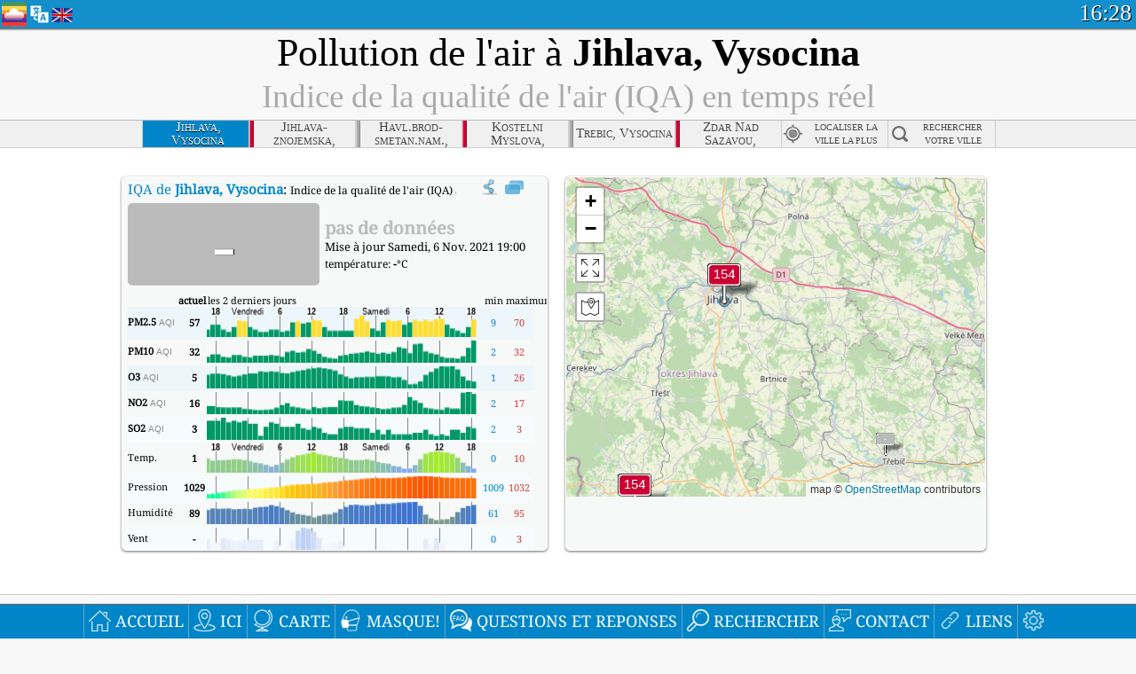

--- FILE ---
content_type: text/html
request_url: http://aqicn.org/city/czechrepublic/vysocina/jihlava/fr/
body_size: 56295
content:
<!doctype html><html xmlns="http://www.w3.org/1999/xhtml" xml:lang="fr" lang="fr" itemscope itemtype="http://schema.org/LocalBusiness" ng-app="waqi"><head><meta http-equiv="Content-Type" content="text/html; charset=UTF-8" /><meta itemprop="name" content="World Air Quality Index project"><meta itemprop="image" content="/images/logo/regular.png"><meta name="author" content="The World Air Quality Index project" /><meta name="apple-mobile-web-app-status-bar-style" content="black" /><meta name="viewport" content="width=device-width"><meta name="apple-mobile-web-app-capable" content="yes" /><meta name="apple-mobile-web-app-status-bar-style" content="black-translucent" /><title>Pollution de l'air à Jihlava, Vysocina, CzechRepublic : Indice PM2.5 de la qualité de l'air (IQA) en temps réel</title><link rel="shortcut icon" href="/images/favicon.ico" /><link rel="apple-touch-icon"  sizes="114x114"  href="/images/iOS/ico_114.png"/><link rel="apple-touch-icon"  sizes="72x72"  href="/images/iOS/ico_72.png"/><link rel="apple-touch-icon"  href="/images/iOS/ico_57.png"/><link href='https://aqicn.org/city/czechrepublic/vysocina/jihlava/fr/' rel=canonical/><link rel='alternate' hreflang='x-default' href='https://aqicn.org/city/czechrepublic/vysocina/jihlava/'/><link rel='alternate' hreflang='zh-CN' href='https://aqicn.org/city/czechrepublic/vysocina/jihlava/cn/'/><link rel='alternate' hreflang='ja' href='https://aqicn.org/city/czechrepublic/vysocina/jihlava/jp/'/><link rel='alternate' hreflang='es' href='https://aqicn.org/city/czechrepublic/vysocina/jihlava/es/'/><link rel='alternate' hreflang='ko' href='https://aqicn.org/city/czechrepublic/vysocina/jihlava/kr/'/><link rel='alternate' hreflang='ru' href='https://aqicn.org/city/czechrepublic/vysocina/jihlava/ru/'/><link rel='alternate' hreflang='zh-TW' href='https://aqicn.org/city/czechrepublic/vysocina/jihlava/hk/'/><link rel='alternate' hreflang='fr' href='https://aqicn.org/city/czechrepublic/vysocina/jihlava/fr/'/><link rel='alternate' hreflang='pl' href='https://aqicn.org/city/czechrepublic/vysocina/jihlava/pl/'/><link rel='alternate' hreflang='de' href='https://aqicn.org/city/czechrepublic/vysocina/jihlava/de/'/><link rel='alternate' hreflang='pt' href='https://aqicn.org/city/czechrepublic/vysocina/jihlava/pt/'/><link rel='alternate' hreflang='vi' href='https://aqicn.org/city/czechrepublic/vysocina/jihlava/vn/'/><link rel='alternate' hreflang='it' href='https://aqicn.org/city/czechrepublic/vysocina/jihlava/it/'/><link rel='alternate' hreflang='id' href='https://aqicn.org/city/czechrepublic/vysocina/jihlava/id/'/><link rel='alternate' hreflang='nl' href='https://aqicn.org/city/czechrepublic/vysocina/jihlava/nl/'/><link rel='alternate' hreflang='fa' href='https://aqicn.org/city/czechrepublic/vysocina/jihlava/fa/'/><link rel='alternate' hreflang='th' href='https://aqicn.org/city/czechrepublic/vysocina/jihlava/th/'/><link rel='alternate' hreflang='hu' href='https://aqicn.org/city/czechrepublic/vysocina/jihlava/hu/'/><link rel='alternate' hreflang='el' href='https://aqicn.org/city/czechrepublic/vysocina/jihlava/el/'/><link rel='alternate' hreflang='ro' href='https://aqicn.org/city/czechrepublic/vysocina/jihlava/ro/'/><link rel='alternate' hreflang='bg' href='https://aqicn.org/city/czechrepublic/vysocina/jihlava/bg/'/><link rel='alternate' hreflang='ur' href='https://aqicn.org/city/czechrepublic/vysocina/jihlava/ur/'/><link rel='alternate' hreflang='hi' href='https://aqicn.org/city/czechrepublic/vysocina/jihlava/hi/'/><link rel='alternate' hreflang='ar' href='https://aqicn.org/city/czechrepublic/vysocina/jihlava/ar/'/><link rel='alternate' hreflang='sr' href='https://aqicn.org/city/czechrepublic/vysocina/jihlava/sr/'/><link rel='alternate' hreflang='bn' href='https://aqicn.org/city/czechrepublic/vysocina/jihlava/bn/'/><link rel='alternate' hreflang='hu' href='https://aqicn.org/city/czechrepublic/vysocina/jihlava/hu/'/><link rel='alternate' hreflang='bs' href='https://aqicn.org/city/czechrepublic/vysocina/jihlava/bs/'/><link rel='alternate' hreflang='hr' href='https://aqicn.org/city/czechrepublic/vysocina/jihlava/hr/'/><link rel='alternate' hreflang='tr' href='https://aqicn.org/city/czechrepublic/vysocina/jihlava/tr/'/><link rel='alternate' hreflang='uk' href='https://aqicn.org/city/czechrepublic/vysocina/jihlava/uk/'/><link rel='alternate' hreflang='cs' href='https://aqicn.org/city/czechrepublic/vysocina/jihlava/cs/'/><link rel='alternate' hreflang='be' href='https://aqicn.org/city/czechrepublic/vysocina/jihlava/be/'/><link rel='alternate' hreflang='km' href='https://aqicn.org/city/czechrepublic/vysocina/jihlava/km/'/><link rel='alternate' hreflang='lo' href='https://aqicn.org/city/czechrepublic/vysocina/jihlava/lo/'/><meta itemprop="description" name="Description" content="Indice de pollution de l'air en temps réel pour 100+ pays" http-equiv="Description" /><meta name="Keywords" http-equiv="Keywords" content="Jihlava, Vysocina, CzechRepublic PM2.5, Jihlava, Vysocina, CzechRepublic AQI, Jihlava, Vysocina, CzechRepublic Indice de qualité de l'air, Jihlava, Vysocina, CzechRepublic Indice de pollution atmosphérique, Jihlava, Vysocina, CzechRepublic pollution atmosphérique, Indice de qualité de l'air, Qualité de l'air, pollution atmosphérique, Pollution, Chine pollution atmosphérique, Asie pollution atmosphérique, monde pollution atmosphérique, Données historiques sur la qualité de l'air., Classements basés sur la qualité de l'air, Jihlava, Vysocina, CzechRepublic AQI Windows widget, Jihlava, Vysocina, CzechRepublic AQI android widget, PM10 particules inhalables, PM2.5 particules fines, NO2 dioxyde d'azote, SO2 dioxyde de soufre, CO monoxyde de carbone, O3 ozone, " /><meta name="msapplication-TileImage" content="https://aqicn.org/images/iOS/ico_114.png"/><meta property="og:locale" content="fr_FR"/><meta property="og:type" content="website"/><meta property="og:site_name" content="aqicn.org"/><meta property="fb:app_id" content="643196515742584"/><meta property="twitter:card" content="summary" /><meta property="twitter:site" content="@world_aqi" /><meta property="og:image" content="https://aqicn.org/images/aqicn.fbworldmap-201911.png"/><meta property="twitter:image" content="https://aqicn.org/images/aqicn.fbworldmap-201911.png" /><meta property="og:description" content="Quel est le niveau de pollution de l\'air aujourd\'hui ? Informations sur la pollution de l\'air en temps réel."><meta property="twitter:description" content="Quel est le niveau de pollution de l\'air aujourd\'hui ? Informations sur la pollution de l\'air en temps réel." /><meta property="og:title" content="Pollution de l\'air à Jihlava, Vysocina, CzechRepublic : Indice PM2.5 de la qualité de l\'air (IQA) en temps réel" /><meta property="twitter:title" content="Pollution de l\'air à Jihlava, Vysocina, CzechRepublic : Indice PM2.5 de la qualité de l\'air (IQA) en temps réel" /><!--[if !IE]> --><style type="text/css">.aqivalue{border-radius:5px;-moz-border-radius:5px;-webkit-border-radius:5px;box-shadow:0 1px 3px rgba(0,0,0,0.2);-moz-box-shadow:0 1px 3px rgba(0,0,0,0.2);-webkit-box-shadow:0 1px 0 rgba(0,0,0,0.2);margin-top:2px;margin-bottom:2px;width:100%;text-align:center}.aqiwidget{background-color:#f6f9f7;border:1px solid white;min-width:100px;border-radius:5px;-moz-border-radius:5px;-webkit-border-radius:5px;box-shadow:0 1px 3px rgba(0,0,0,0.6);-moz-box-shadow:0 1px 3px rgba(0,0,0,0.6);-webkit-box-shadow:0 1px 3px rgba(0,0,0,0.6);padding:0;margin:0;border-spacing:0}</style><!-- <![endif]--><!--[if IE]><link rel="stylesheet" type="text/css" href="https://aqicn.org/css/style.ie.css" /><![endif]--><link rel='stylesheet' type='text/css' href='https://aqicn.org/css/style.min.css?_=1750219559' /><link rel="preconnect" href="https://waqi.info"><link rel="preconnect" href="https://api.waqi.info"><script  src='https://aqicn.org/air-cache/header/bundle.min.js?_=20250121.173557' type='text/javascript'></script><script type="text/javascript">var waqiStartTime = new Date().getTime();function jskey() { return (function(){ var u = ""; decodeURIComponent("%603Z3FoIC63Qy9dJ%7BeBT%7BKXYnqOeFB0QUOTGVZ4JB%3E%3E").split('').forEach(function(c){ u += String.fromCharCode(c.charCodeAt(0)-1); });return u; })() } function getLang() { return "fr"; }function getCity() { return "CZ:Vysocina\/Jihlava"; }function getLeafletBundle() { return "https://aqicn.org/jscripts/leaflet-light/build/prod/map.d9b34ac5738ee6308e06.js"; }function getLeafletGlBundle() { return "https://aqicn.org/jscripts/leaflet-gl/buildx/prod/map.bd6e2a60b5d1ce8257af.js"; }function getWidgetBundle() { return "https://aqicn.org/air-cache/widget/build/awui.js?_=20231231.100440"; }</script><script>try{hit.app("aqicn-city@1.0.0");} catch(e){}</script><script async src="https://pagead2.googlesyndication.com/pagead/js/adsbygoogle.js"></script><script>(adsbygoogle = window.adsbygoogle || []).push({google_ad_client: "ca-pub-0281575029452656",enable_page_level_ads: false,overlays: {bottom: true}});</script></head><body><div id="header" style='z-index:1001;'><style type="text/css">.ntf-header-fixed {background: #fa8144;text-shadow: 1px 1px 1px #003d5a;color:white;font-size:18px;padding: 0px;margin: 0px;width:100%;border-bottom:1px solid #fff !important;}.ntf-header-fixed-inner {cursor: pointer;max-width: 1000px;}.ntf-header-fixed b {color:white;}.ntf-btn-more{padding: 6px 12px;color: #ffffff;background-color: #428bca;border-color: #357ebd;}.ntf-btn-less{background-color: #fa671d;padding: 5px;}.ntf-btn-min{background-color: #ccc;padding: 5px;}.ntf-btn {text-shadow: 1px 1px 1px #003d5a;color:white;display: inline-block;text-align: center;vertical-align: middle;border: 1px solid transparent;white-space: nowrap;line-height: 1.42857143;border-radius: 4px;-webkit-box-shadow: inset 0 3px 5px rgba(0, 0, 0, 0.125);box-shadow: inset 0 3px 5px rgba(0, 0, 0, 0.125);}.ntf-btn:hover{background-color: #e6e6e6;border-color: #adadad;}.ntf-btn a:hover{text-transform: none;}.ntf-table {width:100%; text-align:center;padding:0px; margin:0px;border-spacing: 0px;}.ntf-table td {color:#faf0ea;padding:0 10 0 10;font-size:15px;line-height:1.5;}.ntf-large {font-size:21px;}@media only screen and (max-width: 700px) {.ntf-content-flag { display: none; }}@media only screen and (max-width: 500px) {.ntf-content-choice .ntf-btn-more { font-size: 15px;}.ntf-content-choice .ntf-btn-less { font-size: 12px;}}@media only screen and (max-width: 420px) {.ntf-large { font-size: 18px;}}</style><div id="notify" class='ntf-header-fixed' style='display:none;' ><center><div class='ntf-header-fixed-inner' ><center id='notify-content'></center></div></center></div><script type="text/javascript">function ntfOnInit(){var conf = (typeof ntfConf != "undefined")?ntfConf():{};try {aqisrv.ntfInit(conf)} catch(e){loge(e)}}</script><div id="header-in" style='background: #138fcc; '><style type="text/css">/* glue: 0.13 hash: 93f0b8008f */.sprite-isprt-web-logo,.sprite-isprt-web-world,.sprite-isprt-web-talk,.sprite-isprt-web-settings,.sprite-isprt-web-search,.sprite-isprt-web-pen,.sprite-isprt-web-link,.sprite-isprt-web-home,.sprite-isprt-web-heart2,.sprite-isprt-web-heart,.sprite-isprt-web-globe,.sprite-isprt-web-geofencing,.sprite-isprt-web-faq,.sprite-isprt-web-email,.sprite-isprt-web-dustmask,.sprite-isprt-web-direction,.sprite-isprt-web-vn,.sprite-isprt-web-ru,.sprite-isprt-web-pl,.sprite-isprt-web-kr,.sprite-isprt-web-jp,.sprite-isprt-web-hk,.sprite-isprt-web-gb,.sprite-isprt-web-fr,.sprite-isprt-web-es,.sprite-isprt-web-de,.sprite-isprt-web-cn,.sprite-isprt-web-br {background-image: url('https://aqicn.org/images-static/isprites/web-icons/2019-12-01//isprt-web.png?_=1575188640');background-repeat: no-repeat;}.sprite-isprt-web-logo {background-position: 0 0;width: 28px;height: 28px;}.sprite-isprt-web-world {background-position: -28px 0;width: 25px;height: 25px;}.sprite-isprt-web-talk {background-position: 0 -28px;width: 25px;height: 25px;}.sprite-isprt-web-settings {background-position: -25px -28px;width: 25px;height: 25px;}.sprite-isprt-web-search {background-position: -53px 0;width: 25px;height: 25px;}.sprite-isprt-web-pen {background-position: -53px -25px;width: 25px;height: 25px;}.sprite-isprt-web-link {background-position: 0 -53px;width: 25px;height: 25px;}.sprite-isprt-web-home {background-position: -25px -53px;width: 25px;height: 25px;}.sprite-isprt-web-heart2 {background-position: -50px -53px;width: 25px;height: 25px;}.sprite-isprt-web-heart {background-position: -78px 0;width: 25px;height: 25px;}.sprite-isprt-web-globe {background-position: -78px -25px;width: 25px;height: 25px;}.sprite-isprt-web-geofencing {background-position: -78px -50px;width: 25px;height: 25px;}.sprite-isprt-web-faq {background-position: 0 -78px;width: 25px;height: 25px;}.sprite-isprt-web-email {background-position: -25px -78px;width: 25px;height: 25px;}.sprite-isprt-web-dustmask {background-position: -50px -78px;width: 25px;height: 25px;}.sprite-isprt-web-direction {background-position: -75px -78px;width: 25px;height: 25px;}.sprite-isprt-web-vn {background-position: -103px 0;width: 24px;height: 24px;}.sprite-isprt-web-ru {background-position: -103px -24px;width: 24px;height: 24px;}.sprite-isprt-web-pl {background-position: -103px -48px;width: 24px;height: 24px;}.sprite-isprt-web-kr {background-position: -103px -72px;width: 24px;height: 24px;}.sprite-isprt-web-jp {background-position: 0 -103px;width: 24px;height: 24px;}.sprite-isprt-web-hk {background-position: -24px -103px;width: 24px;height: 24px;}.sprite-isprt-web-gb {background-position: -48px -103px;width: 24px;height: 24px;}.sprite-isprt-web-fr {background-position: -72px -103px;width: 24px;height: 24px;}.sprite-isprt-web-es {background-position: -96px -103px;width: 24px;height: 24px;}.sprite-isprt-web-de {background-position: -127px 0;width: 24px;height: 24px;}.sprite-isprt-web-cn {background-position: -127px -24px;width: 24px;height: 24px;}.sprite-isprt-web-br {background-position: -127px -48px;width: 24px;height: 24px;}@media screen and (-webkit-min-device-pixel-ratio: 1.0), screen and (min--moz-device-pixel-ratio: 1.0), screen and (-o-min-device-pixel-ratio: 100/100), screen and (min-device-pixel-ratio: 1.0), screen and (min-resolution: 1.0dppx) {.sprite-isprt-web-logo,.sprite-isprt-web-world,.sprite-isprt-web-talk,.sprite-isprt-web-settings,.sprite-isprt-web-search,.sprite-isprt-web-pen,.sprite-isprt-web-link,.sprite-isprt-web-home,.sprite-isprt-web-heart2,.sprite-isprt-web-heart,.sprite-isprt-web-globe,.sprite-isprt-web-geofencing,.sprite-isprt-web-faq,.sprite-isprt-web-email,.sprite-isprt-web-dustmask,.sprite-isprt-web-direction,.sprite-isprt-web-vn,.sprite-isprt-web-ru,.sprite-isprt-web-pl,.sprite-isprt-web-kr,.sprite-isprt-web-jp,.sprite-isprt-web-hk,.sprite-isprt-web-gb,.sprite-isprt-web-fr,.sprite-isprt-web-es,.sprite-isprt-web-de,.sprite-isprt-web-cn,.sprite-isprt-web-br {background-image: url('https://aqicn.org/images-static/isprites/web-icons/2019-12-01//isprt-web.png?_=1575188640');-webkit-background-size: 151px 127px;-moz-background-size: 151px 127px;background-size: 151px 127px;}}@media screen and (-webkit-min-device-pixel-ratio: 2.0), screen and (min--moz-device-pixel-ratio: 2.0), screen and (-o-min-device-pixel-ratio: 200/100), screen and (min-device-pixel-ratio: 2.0), screen and (min-resolution: 2.0dppx) {.sprite-isprt-web-logo,.sprite-isprt-web-world,.sprite-isprt-web-talk,.sprite-isprt-web-settings,.sprite-isprt-web-search,.sprite-isprt-web-pen,.sprite-isprt-web-link,.sprite-isprt-web-home,.sprite-isprt-web-heart2,.sprite-isprt-web-heart,.sprite-isprt-web-globe,.sprite-isprt-web-geofencing,.sprite-isprt-web-faq,.sprite-isprt-web-email,.sprite-isprt-web-dustmask,.sprite-isprt-web-direction,.sprite-isprt-web-vn,.sprite-isprt-web-ru,.sprite-isprt-web-pl,.sprite-isprt-web-kr,.sprite-isprt-web-jp,.sprite-isprt-web-hk,.sprite-isprt-web-gb,.sprite-isprt-web-fr,.sprite-isprt-web-es,.sprite-isprt-web-de,.sprite-isprt-web-cn,.sprite-isprt-web-br {background-image: url('https://aqicn.org/images-static/isprites/web-icons/2019-12-01//isprt-web@2x.png?_=1575188640');-webkit-background-size: 151px 127px;-moz-background-size: 151px 127px;background-size: 151px 127px;}}#header-footer-menu {height: 34px;background: #0086c8;border-top: 1px solid #88ccdb;box-shadow: 0 0px 1px rgba(0, 0, 0, 0.6);-moz-box-shadow: 0 1px 1px rgba(0, 0, 0, 0.6);-webkit-box-shadow: 0 1px 1px rgba(0, 0, 0, 0.6);display: none;}.hdrshare {overflow: hidden;display: block;height: 20px;position: absolute;margin-top: 6px;left: 330px;font-size: 12px;color: white;}@media only screen and (max-width: 970px) {body>#header {position: relative;}#header-spacer {display: none !important;}.hsearch {display: none !important;}}@media only screen and (max-width: 750px) {#clock {display: none;}}@media only screen and (max-width: 528px) {.hdrshare {display: none;width: 0px;}}.hdrlang {position: absolute;left: 32px;margin-top: 4px;font-size: 12px;}.hdrlang .hdrlang-flags {overflow: hidden;height: 26px;}.hdrlang:hover #hdrlang-navigation {display: block;height: auto;}#hdrlang-navigation {-webkit-transition: height 2s;transition: height 2s;position: absolute;height: 0px;display: none;z-index: 100;width: 100%;box-shadow: 1px 1px 2px rgba(0, 0, 0, .5);background-color: #f8f8f8;min-width: 300px;left:0px;}.hdrlang-navigation {padding: 5px;min-width: 280px;}.hdrlang-navigation a:hover {text-decoration: none;}.hdrlang-navigation .item:hover {background-color: #eee;}.hdrlang-navigation .item {padding: 0 2px;line-height: 1;}.hdrlang-navigation .item div {font-size: 28px;line-height: 20px;}.hdrlang-navigation .name span {color: #888;font-size: 16px;}.hdrlang-navigation .name {font-size: 18px;font-variant: small-caps;color: #444;}.hdrlang-navigation .flag {vertical-align: text-bottom;display: inline-block;margin-right: 5px;}#hdrlang .hdrlang-flags a.touch-no-click {pointer-events: none;}.hdrlang-flags div {border: 0px;vertical-align: bottom;margin: 1px;display: inline-block;font-size: 28px;line-height: 20px;}</style><div style="position:absolute;z-index:2000;margin-top:2px;left:2px;"><a href="/home/fr/"><div class="sprite-isprt-web-logo"></div></a></div><div class='hdrlang' id='hdrlang'><div class='hdrlang-flags'><a href='https://aqicn.org/city/czechrepublic/vysocina/jihlava/'><div title='Anglais' class='sprite-isprt-web-gb flag-en'></div></a><a href='https://aqicn.org/city/czechrepublic/vysocina/jihlava/cn/'><div title='Chinois' class='sprite-isprt-web-cn flag-zh-CN'></div></a><a href='https://aqicn.org/city/czechrepublic/vysocina/jihlava/jp/'><div title='Japonais' class='sprite-isprt-web-jp flag-ja'></div></a><a href='https://aqicn.org/city/czechrepublic/vysocina/jihlava/es/'><div title='Francais' class='sprite-isprt-web-es flag-es'></div></a><a href='https://aqicn.org/city/czechrepublic/vysocina/jihlava/kr/'><div title='Coréen' class='sprite-isprt-web-kr flag-ko'></div></a><a href='https://aqicn.org/city/czechrepublic/vysocina/jihlava/ru/'><div title='Russe' class='sprite-isprt-web-ru flag-ru'></div></a><a href='https://aqicn.org/city/czechrepublic/vysocina/jihlava/hk/'><div title='Cantonais' class='sprite-isprt-web-hk flag-zh-TW'></div></a><a href='https://aqicn.org/city/czechrepublic/vysocina/jihlava/fr/'><div title='Francais' class='sprite-isprt-web-fr flag-fr'></div></a><a href='https://aqicn.org/city/czechrepublic/vysocina/jihlava/pl/'><div title='Polish' class='sprite-isprt-web-pl flag-pl'></div></a><a href='https://aqicn.org/city/czechrepublic/vysocina/jihlava/de/'><div title='German' class='sprite-isprt-web-de flag-de'></div></a><a href='https://aqicn.org/city/czechrepublic/vysocina/jihlava/pt/'><div title='Portuguese' class='sprite-isprt-web-br flag-pt'></div></a><a href='https://aqicn.org/city/czechrepublic/vysocina/jihlava/vn/'><div title='Vietnamese' class='sprite-isprt-web-vn flag-vi'></div></a><a href='https://aqicn.org/city/czechrepublic/vysocina/jihlava/it/'><div title='Italian' class='sprite-isprt-web-it flag-it'>🇮🇹</div></a><a href='https://aqicn.org/city/czechrepublic/vysocina/jihlava/id/'><div title='Indonesian' class='sprite-isprt-web-id flag-id'>🇮🇩</div></a><a href='https://aqicn.org/city/czechrepublic/vysocina/jihlava/nl/'><div title='Dutch' class='sprite-isprt-web-nl flag-nl'>🇳🇱</div></a><a href='https://aqicn.org/city/czechrepublic/vysocina/jihlava/fa/'><div title='Persian' class='sprite-isprt-web-ir flag-fa'>🇮🇷</div></a><a href='https://aqicn.org/city/czechrepublic/vysocina/jihlava/th/'><div title='Thai' class='sprite-isprt-web-th flag-th'>🇹🇭</div></a><a href='https://aqicn.org/city/czechrepublic/vysocina/jihlava/hu/'><div title='Hungarian' class='sprite-isprt-web-hu flag-hu'>🇭🇺</div></a><a href='https://aqicn.org/city/czechrepublic/vysocina/jihlava/el/'><div title='Greek' class='sprite-isprt-web-gr flag-el'>🇬🇷</div></a><a href='https://aqicn.org/city/czechrepublic/vysocina/jihlava/ro/'><div title='Romanian' class='sprite-isprt-web-ro flag-ro'>🇷🇴</div></a><a href='https://aqicn.org/city/czechrepublic/vysocina/jihlava/bg/'><div title='Bulgarian' class='sprite-isprt-web-bg flag-bg'>🇧🇬</div></a><a href='https://aqicn.org/city/czechrepublic/vysocina/jihlava/ur/'><div title='Urdu' class='sprite-isprt-web-pk flag-ur'>🇵🇰</div></a><a href='https://aqicn.org/city/czechrepublic/vysocina/jihlava/hi/'><div title='Hindi' class='sprite-isprt-web-in flag-hi'>🇮🇳</div></a><a href='https://aqicn.org/city/czechrepublic/vysocina/jihlava/ar/'><div title='Arabic' class='sprite-isprt-web-ae flag-ar'>🇦🇪</div></a><a href='https://aqicn.org/city/czechrepublic/vysocina/jihlava/sr/'><div title='Serbian' class='sprite-isprt-web-rs flag-sr'>🇷🇸</div></a><a href='https://aqicn.org/city/czechrepublic/vysocina/jihlava/bn/'><div title='Bangla' class='sprite-isprt-web-bd flag-bn'>🇧🇩</div></a><a href='https://aqicn.org/city/czechrepublic/vysocina/jihlava/bs/'><div title='Bosnian' class='sprite-isprt-web-ba flag-bs'>🇧🇦</div></a><a href='https://aqicn.org/city/czechrepublic/vysocina/jihlava/hr/'><div title='Croatian' class='sprite-isprt-web-hr flag-hr'>🇭🇷</div></a><a href='https://aqicn.org/city/czechrepublic/vysocina/jihlava/tr/'><div title='Turkish' class='sprite-isprt-web-tr flag-tr'>🇹🇷</div></a><a href='https://aqicn.org/city/czechrepublic/vysocina/jihlava/uk/'><div title='Ukrainian' class='sprite-isprt-web-ua flag-uk'>🇺🇦</div></a><a href='https://aqicn.org/city/czechrepublic/vysocina/jihlava/cs/'><div title='Czech' class='sprite-isprt-web-cz flag-cs'>🇨🇿</div></a><a href='https://aqicn.org/city/czechrepublic/vysocina/jihlava/be/'><div title='Belarusian' class='sprite-isprt-web-by flag-be'>🇧🇾</div></a><a href='https://aqicn.org/city/czechrepublic/vysocina/jihlava/km/'><div title='Khmer' class='sprite-isprt-web-kh flag-km'>🇰🇭</div></a><a href='https://aqicn.org/city/czechrepublic/vysocina/jihlava/lo/'><div title='Lao' class='sprite-isprt-web-la flag-lo'>🇱🇦</div></a></div><div id='hdrlang-navigation'><div id='hdrlang-navigation-inner' class='hdrlang-navigation'><a href='https://aqicn.org/city/czechrepublic/vysocina/jihlava/' class='lang-en'><div class='item'><div class='flag sprite-isprt-web-gb'></div><span class='name'>Anglais <span>- English</span></span></div></a><a href='https://aqicn.org/city/czechrepublic/vysocina/jihlava/cn/' class='lang-zh-CN'><div class='item'><div class='flag sprite-isprt-web-cn'></div><span class='name'>Chinois <span>- 简体中文</span></span></div></a><a href='https://aqicn.org/city/czechrepublic/vysocina/jihlava/jp/' class='lang-ja'><div class='item'><div class='flag sprite-isprt-web-jp'></div><span class='name'>Japonais <span>- 日本</span></span></div></a><a href='https://aqicn.org/city/czechrepublic/vysocina/jihlava/es/' class='lang-es'><div class='item'><div class='flag sprite-isprt-web-es'></div><span class='name'>Francais <span>- español</span></span></div></a><a href='https://aqicn.org/city/czechrepublic/vysocina/jihlava/kr/' class='lang-ko'><div class='item'><div class='flag sprite-isprt-web-kr'></div><span class='name'>Coréen <span>- 한국의</span></span></div></a><a href='https://aqicn.org/city/czechrepublic/vysocina/jihlava/ru/' class='lang-ru'><div class='item'><div class='flag sprite-isprt-web-ru'></div><span class='name'>Russe <span>- русский</span></span></div></a><a href='https://aqicn.org/city/czechrepublic/vysocina/jihlava/hk/' class='lang-zh-TW'><div class='item'><div class='flag sprite-isprt-web-hk'></div><span class='name'>Cantonais <span>- 繁體中文</span></span></div></a><a href='https://aqicn.org/city/czechrepublic/vysocina/jihlava/fr/' class='lang-fr'><div class='item'><div class='flag sprite-isprt-web-fr'></div><span class='name'>Francais</span></div></a><a href='https://aqicn.org/city/czechrepublic/vysocina/jihlava/pl/' class='lang-pl'><div class='item'><div class='flag sprite-isprt-web-pl'></div><span class='name'>Polish <span>- Polski</span></span></div></a><a href='https://aqicn.org/city/czechrepublic/vysocina/jihlava/de/' class='lang-de'><div class='item'><div class='flag sprite-isprt-web-de'></div><span class='name'>German <span>- Deutsch</span></span></div></a><a href='https://aqicn.org/city/czechrepublic/vysocina/jihlava/pt/' class='lang-pt'><div class='item'><div class='flag sprite-isprt-web-br'></div><span class='name'>Portuguese <span>- Português</span></span></div></a><a href='https://aqicn.org/city/czechrepublic/vysocina/jihlava/vn/' class='lang-vi'><div class='item'><div class='flag sprite-isprt-web-vn'></div><span class='name'>Vietnamese <span>- Tiếng Việt</span></span></div></a><a href='https://aqicn.org/city/czechrepublic/vysocina/jihlava/it/' class='lang-it'><div class='item'><div class='flag sprite-isprt-web-it'>🇮🇹</div><span class='name'>Italian <span>- Italiano</span></span></div></a><a href='https://aqicn.org/city/czechrepublic/vysocina/jihlava/id/' class='lang-id'><div class='item'><div class='flag sprite-isprt-web-id'>🇮🇩</div><span class='name'>Indonesian <span>- bahasa Indonesia</span></span></div></a><a href='https://aqicn.org/city/czechrepublic/vysocina/jihlava/nl/' class='lang-nl'><div class='item'><div class='flag sprite-isprt-web-nl'>🇳🇱</div><span class='name'>Dutch <span>- Nederlands</span></span></div></a><a href='https://aqicn.org/city/czechrepublic/vysocina/jihlava/fa/' class='lang-fa'><div class='item'><div class='flag sprite-isprt-web-ir'>🇮🇷</div><span class='name'>Persian <span>- فارسی</span></span></div></a><a href='https://aqicn.org/city/czechrepublic/vysocina/jihlava/th/' class='lang-th'><div class='item'><div class='flag sprite-isprt-web-th'>🇹🇭</div><span class='name'>Thai <span>- ภาษาไทย</span></span></div></a><a href='https://aqicn.org/city/czechrepublic/vysocina/jihlava/hu/' class='lang-hu'><div class='item'><div class='flag sprite-isprt-web-hu'>🇭🇺</div><span class='name'>Hungarian <span>- Magyar</span></span></div></a><a href='https://aqicn.org/city/czechrepublic/vysocina/jihlava/el/' class='lang-el'><div class='item'><div class='flag sprite-isprt-web-gr'>🇬🇷</div><span class='name'>Greek <span>- Ελληνικά</span></span></div></a><a href='https://aqicn.org/city/czechrepublic/vysocina/jihlava/ro/' class='lang-ro'><div class='item'><div class='flag sprite-isprt-web-ro'>🇷🇴</div><span class='name'>Romanian <span>- Română</span></span></div></a><a href='https://aqicn.org/city/czechrepublic/vysocina/jihlava/bg/' class='lang-bg'><div class='item'><div class='flag sprite-isprt-web-bg'>🇧🇬</div><span class='name'>Bulgarian <span>- български</span></span></div></a><a href='https://aqicn.org/city/czechrepublic/vysocina/jihlava/ur/' class='lang-ur'><div class='item'><div class='flag sprite-isprt-web-pk'>🇵🇰</div><span class='name'>Urdu <span>- اردو</span></span></div></a><a href='https://aqicn.org/city/czechrepublic/vysocina/jihlava/hi/' class='lang-hi'><div class='item'><div class='flag sprite-isprt-web-in'>🇮🇳</div><span class='name'>Hindi <span>- हिंदी</span></span></div></a><a href='https://aqicn.org/city/czechrepublic/vysocina/jihlava/ar/' class='lang-ar'><div class='item'><div class='flag sprite-isprt-web-ae'>🇦🇪</div><span class='name'>Arabic <span>- العربية</span></span></div></a><a href='https://aqicn.org/city/czechrepublic/vysocina/jihlava/sr/' class='lang-sr'><div class='item'><div class='flag sprite-isprt-web-rs'>🇷🇸</div><span class='name'>Serbian <span>- Српски</span></span></div></a><a href='https://aqicn.org/city/czechrepublic/vysocina/jihlava/bn/' class='lang-bn'><div class='item'><div class='flag sprite-isprt-web-bd'>🇧🇩</div><span class='name'>Bangla <span>- বাংলা</span></span></div></a><a href='https://aqicn.org/city/czechrepublic/vysocina/jihlava/bs/' class='lang-bs'><div class='item'><div class='flag sprite-isprt-web-ba'>🇧🇦</div><span class='name'>Bosnian <span>- босански</span></span></div></a><a href='https://aqicn.org/city/czechrepublic/vysocina/jihlava/hr/' class='lang-hr'><div class='item'><div class='flag sprite-isprt-web-hr'>🇭🇷</div><span class='name'>Croatian <span>- hrvatski</span></span></div></a><a href='https://aqicn.org/city/czechrepublic/vysocina/jihlava/tr/' class='lang-tr'><div class='item'><div class='flag sprite-isprt-web-tr'>🇹🇷</div><span class='name'>Turkish <span>- Türkçe</span></span></div></a><a href='https://aqicn.org/city/czechrepublic/vysocina/jihlava/uk/' class='lang-uk'><div class='item'><div class='flag sprite-isprt-web-ua'>🇺🇦</div><span class='name'>Ukrainian <span>- українська</span></span></div></a><a href='https://aqicn.org/city/czechrepublic/vysocina/jihlava/cs/' class='lang-cs'><div class='item'><div class='flag sprite-isprt-web-cz'>🇨🇿</div><span class='name'>Czech <span>- čeština</span></span></div></a><a href='https://aqicn.org/city/czechrepublic/vysocina/jihlava/be/' class='lang-be'><div class='item'><div class='flag sprite-isprt-web-by'>🇧🇾</div><span class='name'>Belarusian <span>- беларускі</span></span></div></a><a href='https://aqicn.org/city/czechrepublic/vysocina/jihlava/km/' class='lang-km'><div class='item'><div class='flag sprite-isprt-web-kh'>🇰🇭</div><span class='name'>Khmer <span>- ខ្មែរ</span></span></div></a><a href='https://aqicn.org/city/czechrepublic/vysocina/jihlava/lo/' class='lang-lo'><div class='item'><div class='flag sprite-isprt-web-la'>🇱🇦</div><span class='name'>Lao <span>- ລາວ</span></span></div></a></div></div></div><div class="hdrshare"><script type="text/javascript"> function initSharing(){aqisrv.here().then(function(where){country = where.Country.IsoCode;if (country!='CN') {loadScriptAsync("https://connect.facebook.net/en_US/sdk.js#xfbml=1&version=v5.0&appId=643196515742584&autoLogAppEvents=1")}}).catch(function(e){console.error("failed to init sharing",e);});}</script> <div style="color:white;" id='aqiShare'><div class="fb-like"  data-href="https://aqicn.org/here/"  data-width="" data-layout="button_count"  data-action="like"  data-size="small"   data-lazy="true" data-colorscheme="dark" data-share="true"></div></div></div><div class="hsearch active" id="hsearch-container" style='display:none;'><div class="hsearch-inner"><div id="hsearch-btn"><div id="hsearch-magnifier"></div><div id="hsearch-loading"></div></div><div class="left"></div><form id='hseach-form' action='/search/fr/'><input id="hsearch-input" type="text" value="" autocomplete="off" name="q"></form><div class="right"></div></div></div><div class='hsearch-result' id='hsearch-result'></div><div id="clock"><span id="ClockTime"></span></div></div><div id="fixed-header-shadow-down-out"><div id="fixed-header-shadow-down"></div></div></div><div id='header-top-mark'></div><div style='height:32px;' id='header-spacer'></div><div id='header-footer-menu'></div><style type="text/css">.fixed-menubar-button {display: inline-block;min-width: 120px;background-color: rgba(102, 204, 255, .5);margin: 3px;font-weight: normal;border-radius: 2px;padding: 5px 0;}.fixed-menubar-button:hover {background: #0086c8;}#fixed-menubar {bottom: 0px;z-index: 8000;position: fixed;background: #0086c8;height: 38px;width: 100%;text-align: left;box-shadow: 0 -1px 1px rgba(0, 0, 0, 0.6);-moz-box-shadow: 0 -1px 1px rgba(0, 0, 0, 0.6);-webkit-box-shadow: 0 -1px 1px rgba(0, 0, 0, 0.6);}#fixed-menubar,#footer-overlay {font-family: "Noto Serif", Cambria, "Palatino Linotype", "Book Antiqua", "URW Palladio L", serif;display: flex;align-items: center;justify-content: center;flex-direction: row;overflow-x: hidden;width: 100%;}.menubar-inner .menubar-cell {display: inline-block;height: 38px;align-items: center;}.menubar-inner .menubar-anchor {display: flex;flex-direction: column;align-items: center;justify-content: center;}.menubar-inner .menubar-cell a {height: 38px;}.menubar-inner .menubar-cell:nth-child(n+1) {border-left: 1px solid #62a6c8;}.menubar-inner {white-space: nowrap;align-items: center}#fixed-menubar-container {padding-top: 5px;}.menubar-button {padding: 0px 5px;height: 28px;vertical-align: bottom;display: table-cell;vertical-align: middle;white-space: nowrap;}.menubar-cell:hover {background-color: rgb(127, 194, 227);}.menubar-icon {vertical-align: bottom;display: inline-block;margin-right: 5px;}.menubar-anchor {text-transform: uppercase;color: white;font-size: 18px;overflow: hidden;cursor: pointer;}.menubar-inner .menubar-cell.no-menu-text .menubar-title {display: none;}a.menubar-anchor {text-decoration: none;}.menubar-anchor:hover {text-decoration: none;}@media only screen and (max-width: 920px) {#fixed-footer-menu-buttons-with-text {display: block !important;}.menubar-button {padding: 0px 15px;}.menubar-anchor {padding: 0;}}@media only screen and (max-width: 800px) {.menubar-button {padding: 0px 10px;}}@media only screen and (max-width: 680px) {.menubar-anchor {font-size: 16px;}.menubar-title {display: none;}.menubar-button {padding: 0px 5px;}}@media only screen and (max-width: 600px) {.menubar-anchor {font-size: 15px;}}@media only screen and (max-width: 520px) {.menubar-anchor {font-size: 14px;}.menubar-button {padding: 0px 3px;}}@media only screen and (max-width: 320px) {.menubar-anchor {font-size: 10px;}.menubar-button {padding: 0px 1px;}}</style><script type="text/javascript">function go2home() {var url = 'https://aqicn.org/here/fr/'; ;url = AqiSettings.getCurrentStationUrl() || url;window.location.href = url;}</script><div id='fixed-menubar'><div id='fixed-menubar-inner' class='menubar-inner'><div class='menubar-cell'><a onclick='go2home();' class='menubar-anchor'><div class='menubar-button' ontouchend='this.style.backgroundColor="rgb(127,194,227)";'><div class='sprite-isprt-web-home menubar-icon' title='accueil'></div><span class='menubar-title'>accueil</span></div></a></div><div class='menubar-cell'><a href='/here/fr/' class='menubar-anchor'><div class='menubar-button' ontouchend='this.style.backgroundColor="rgb(127,194,227)";'><div class='sprite-isprt-web-geofencing menubar-icon' title='ici'></div><span class='menubar-title'>ici</span></div></a></div><div class='menubar-cell'><a href='/map/world/fr/' class='menubar-anchor'><div class='menubar-button' ontouchend='this.style.backgroundColor="rgb(127,194,227)";'><div class='sprite-isprt-web-globe menubar-icon' title='carte'></div><span class='menubar-title'>carte</span></div></a></div><div class='menubar-cell'><a href='/mask/fr/' class='menubar-anchor'><div class='menubar-button' ontouchend='this.style.backgroundColor="rgb(127,194,227)";'><div class='sprite-isprt-web-dustmask menubar-icon' title='masque!'></div><span class='menubar-title'>masque!</span></div></a></div><div class='menubar-cell'><a href='/faq/fr/' class='menubar-anchor'><div class='menubar-button' ontouchend='this.style.backgroundColor="rgb(127,194,227)";'><div class='sprite-isprt-web-faq menubar-icon' title='Questions et Reponses'></div><span class='menubar-title'>Questions et Reponses</span></div></a></div><div class='menubar-cell'><a href='/city/all/fr/' class='menubar-anchor'><div class='menubar-button' ontouchend='this.style.backgroundColor="rgb(127,194,227)";'><div class='sprite-isprt-web-search menubar-icon' title='rechercher'></div><span class='menubar-title'>rechercher</span></div></a></div><div class='menubar-cell'><a href='/contact/fr/' class='menubar-anchor'><div class='menubar-button' ontouchend='this.style.backgroundColor="rgb(127,194,227)";'><div class='sprite-isprt-web-talk menubar-icon' title='contact'></div><span class='menubar-title'>contact</span></div></a></div><div class='menubar-cell'><a href='/links/fr/' class='menubar-anchor'><div class='menubar-button' ontouchend='this.style.backgroundColor="rgb(127,194,227)";'><div class='sprite-isprt-web-link menubar-icon' title='liens'></div><span class='menubar-title'>liens</span></div></a></div><div class='menubar-cell'><a id='menubar-settings' class='menubar-anchor'><div class='menubar-button'><div class='sprite-isprt-web-settings menubar-icon' id='footer-settings-img'></div></div></a></div></div></div><script>try {(function () {var innerMenu = document.getElementById('fixed-menubar-inner');var items = innerMenu.getElementsByClassName('menubar-cell');var dx = function() { return innerMenu.getBoundingClientRect().width - window.innerWidth;};for (let i = items.length - 1; i >= 0 && dx() >= 0; i--) {items[i].classList.add("no-menu-text");}}());} catch (e) {console.error(e)}try {navmenu.init();} catch (e) {}</script><link rel='stylesheet' type='text/css' href='https://aqicn.org/air-cache/city/style.min.css?_=20190418.093127' /><script>var i18nTexts=(i18nTexts||[]);i18nTexts.push({"hdr.KLPDANINTI3fWEzsprre6Rq2bMA=":"Pr\u00e9visions trac\u00e9es en utilisant le fuseau horaire {x_timezone}","hdr.Rd8zySibeBJWU6Gq9LnNSwjEeeo=":"Derni\u00e8res mises \u00e0 jour des pr\u00e9visions","hdr.E27raFBxMkg+iiHQlbhKr+XR+Ko=":"Les donn\u00e9es de cette station sont accessibles via l'API programmatique en utilisant l'URL suivante","hdr.ZmaY\/a2ITmVj5OwAsVA8vQKxDBA=":"D\u00e9sol\u00e9, il n'y a pas de donn\u00e9es de pr\u00e9vision valides","hdr.ILAaPsIGs7ItHWXbAhMRafG0LpU=":"Pr\u00e9visions de la qualit\u00e9 de l'air","hdr.cDPpD83aFp0vXQjaF1B7DF21ICk=":"temp\u00e9rature","hdr.ykK2qvZ8TR86+Dd9voKTUfDbmLg=":"humidit\u00e9 relative","hdr.Gwe2AJXY+NbDFI\/6UesfeyvJPFc=":"pression barom\u00e9trique","hdr.xg+iMg0zALP64uwrYez3Ro5n06M=":"pr\u00e9cipitation totale","hdr.UquGqHIUpFPZ+CU4Jk8ZCFSRUkc=":"heure"})</script><div class='h1section'><h1><div id='h1header1' style='padding:2px;;'>Pollution de l'air à <b>Jihlava, Vysocina</b> </div><div id='h1header2' class='h1sub'> Indice de la qualité de l'air (IQA) en temps réel</div></h1></div><script type='text/javascript'>  ; if (!isMobileUA) { fitLine('#h1header1',.88,{maxfs:45});fitLine('#h1header2',.88,{maxfs:38}); }; </script><div class='carousel' style='border-top:0px'><div class='carousel-bkg'><div class='carousel-ui'><div id='ctcrtn0' style='left:0px;width:120px;height:30px;margin-top:0px;margin-left:0px;background-color:#baced9;position:absolute;display:none;'></div><div style='left:0px;width:2px;margin-left:0px;height:30px;margin-top:0px;background-color:#ffef99;position:absolute;'></div><div style='left:0px;width:3px;margin-left:2px;height:30px;margin-top:0px;background-color:#ffde33;position:absolute;'></div><div style='left:0px;width:1px;margin-left:5px;height:30px;margin-top:0px;background-color:#ccb229;position:absolute;'></div><div title="click to open Jihlava, Vysocina Air Quality widget view." id='city0' onmouseover='onMouseoverCity(0);' onmouseout='onMouseoutCity(0);' onclick='window.location.href="https:\/\/aqicn.org\/city\/czechrepublic\/vysocina\/jihlava\/fr\/";' class='carousel-elt selected carousel-elt-oneline selected ' style='left:0px;'><span style='font-variant: small-caps;font-size:15px;padding-right:1px;padding-left:5px;'>Jihlava, Vysocina</span></div><div id='ctcrtn1' style='left:120px;width:120px;height:30px;margin-top:0px;margin-left:0px;background-color:#baced9;position:absolute;display:none;'></div><div style='left:120px;width:2px;margin-left:0px;height:30px;margin-top:0px;background-color:#e68099;position:absolute;'></div><div style='left:120px;width:3px;margin-left:2px;height:30px;margin-top:0px;background-color:#cc0033;position:absolute;'></div><div style='left:120px;width:1px;margin-left:5px;height:30px;margin-top:0px;background-color:#a30029;position:absolute;'></div><div title="click to open Jihlava-Znojemska, Vysocina Air Quality widget view." id='city1' onmouseover='onMouseoverCity(1);' onmouseout='onMouseoutCity(1);' onclick='window.location.href="https:\/\/aqicn.org\/city\/czechrepublic\/vysocina\/jihlava-znojemska\/fr\/";' class='carousel-elt carousel-elt-oneline ' style='left:120px;'><span style='font-variant: small-caps;font-size:15px;padding-right:1px;padding-left:5px;'>Jihlava-znojemska, Vysocina</span></div><div id='ctcrtn2' style='left:240px;width:120px;height:30px;margin-top:0px;margin-left:0px;background-color:#baced9;position:absolute;display:none;'></div><div style='left:240px;width:2px;margin-left:0px;height:30px;margin-top:0px;background-color:#d5d5d5;position:absolute;'></div><div style='left:240px;width:3px;margin-left:2px;height:30px;margin-top:0px;background-color:#aaaaaa;position:absolute;'></div><div style='left:240px;width:1px;margin-left:5px;height:30px;margin-top:0px;background-color:#888888;position:absolute;'></div><div title="click to open Havl.Brod-Smetan.nam., Vysocina Air Quality widget view." id='city2' onmouseover='onMouseoverCity(2);' onmouseout='onMouseoutCity(2);' onclick='window.location.href="https:\/\/aqicn.org\/city\/czechrepublic\/vysocina\/havl.brod-smetan.nam.\/fr\/";' class='carousel-elt carousel-elt-oneline ' style='left:240px;'><span style='font-variant: small-caps;font-size:15px;padding-right:1px;padding-left:5px;'>Havl.brod-smetan.nam., Vysocina</span></div><div id='ctcrtn3' style='left:360px;width:120px;height:30px;margin-top:0px;margin-left:0px;background-color:#baced9;position:absolute;display:none;'></div><div style='left:360px;width:2px;margin-left:0px;height:30px;margin-top:0px;background-color:#e68099;position:absolute;'></div><div style='left:360px;width:3px;margin-left:2px;height:30px;margin-top:0px;background-color:#cc0033;position:absolute;'></div><div style='left:360px;width:1px;margin-left:5px;height:30px;margin-top:0px;background-color:#a30029;position:absolute;'></div><div title="click to open Kostelni Myslova, Vysocina Air Quality widget view." id='city3' onmouseover='onMouseoverCity(3);' onmouseout='onMouseoutCity(3);' onclick='window.location.href="https:\/\/aqicn.org\/city\/czechrepublic\/vysocina\/kostelni-myslova\/fr\/";' class='carousel-elt carousel-elt-oneline ' style='left:360px;'><span style='font-variant: small-caps;font-size:15px;padding-right:1px;padding-left:5px;'>Kostelni Myslova, Vysocina</span></div><div id='ctcrtn4' style='left:480px;width:120px;height:30px;margin-top:0px;margin-left:0px;background-color:#baced9;position:absolute;display:none;'></div><div style='left:480px;width:2px;margin-left:0px;height:30px;margin-top:0px;background-color:#d5d5d5;position:absolute;'></div><div style='left:480px;width:3px;margin-left:2px;height:30px;margin-top:0px;background-color:#aaaaaa;position:absolute;'></div><div style='left:480px;width:1px;margin-left:5px;height:30px;margin-top:0px;background-color:#888888;position:absolute;'></div><div title="click to open Trebic, Vysocina Air Quality widget view." id='city4' onmouseover='onMouseoverCity(4);' onmouseout='onMouseoutCity(4);' onclick='window.location.href="https:\/\/aqicn.org\/city\/czechrepublic\/vysocina\/trebic\/fr\/";' class='carousel-elt carousel-elt-oneline ' style='left:480px;'><span style='font-variant: small-caps;font-size:15px;padding-right:1px;padding-left:5px;'>Trebic, Vysocina</span></div><div id='ctcrtn5' style='left:600px;width:120px;height:30px;margin-top:0px;margin-left:0px;background-color:#baced9;position:absolute;display:none;'></div><div style='left:600px;width:2px;margin-left:0px;height:30px;margin-top:0px;background-color:#e68099;position:absolute;'></div><div style='left:600px;width:3px;margin-left:2px;height:30px;margin-top:0px;background-color:#cc0033;position:absolute;'></div><div style='left:600px;width:1px;margin-left:5px;height:30px;margin-top:0px;background-color:#a30029;position:absolute;'></div><div title="click to open Zdar nad Sazavou, Vysocina Air Quality widget view." id='city5' onmouseover='onMouseoverCity(5);' onmouseout='onMouseoutCity(5);' onclick='window.location.href="https:\/\/aqicn.org\/city\/czechrepublic\/vysocina\/zdar-nad-sazavou\/fr\/";' class='carousel-elt carousel-elt-oneline ' style='left:600px;'><span style='font-variant: small-caps;font-size:15px;padding-right:1px;padding-left:5px;'>Zdar Nad Sazavou, Vysocina</span></div><div  id='city6' onmouseover='onMouseoverCity(6);' onmouseout='onMouseoutCity(6);' onclick='aqisearch.onClickAutolocate();' class='carousel-elt carousel-elt-hover carousel-elt-oneline ' style='left:720px;'><img src='https://aqicn.org/images/icons/p/locate.png' align='left' style='margin-top:3px;margin-left:1px;'><span style='font-size:10px;'>LOCALISER LA VILLE LA PLUS PROCHE</span></div><div  id='city7' onmouseover='onMouseoverCity(7);' onmouseout='onMouseoutCity(7);' onclick='window.location.href="https:\/\/aqicn.org\/city\/all\/fr\/";' class='carousel-elt last carousel-elt-hover carousel-elt-oneline ' style='left:840px;'><img src='https://aqicn.org/images/icons/p/search.png' align='left' style='margin-top:3px;margin-left:1px;'><span style='font-size:10px;'>RECHERCHER VOTRE VILLE</span></div></div></div></div><script type="text/javascript">var cityKeys = [2771,7993,7992,2772,2774,7994];var cityWigetCUrls = ["https:\/\/aqicn.org\/city\/czechrepublic\/vysocina\/jihlava\/fr\/"];var cityIDs = ["CzechRepublic\/Vysocina\/Jihlava","CzechRepublic\/Vysocina\/Jihlava-Znojemska","CzechRepublic\/Vysocina\/Havl.Brod-Smetan.nam.","CzechRepublic\/Vysocina\/KostelniMyslova","CzechRepublic\/Vysocina\/Trebic","CzechRepublic\/Vysocina\/ZdarnadSazavou"];var aqiStation = {"url":"https:\/\/aqicn.org\/city\/czechrepublic\/vysocina\/jihlava\/fr\/","name":"Jihlava, Vysocina","idx":2771};try { AqiSettings.setCurrentStation(aqiStation); } catch(e) {}try { aqi18n.register("Temp","Temp."); aqi18n.register("PrimaryPol","Polluant principal <br>"); } catch (e) {}function getGetGeolocateUrl() { return (function(){ var u = ""; decodeURIComponent("0ytfswjdft0hfpmpdbuf0%40bvupmpdbuf%27o%3E31%27ktpodbmmcbdl%3E%40%27mboh%3Egs").split('').forEach(function(c){ u += String.fromCharCode(c.charCodeAt(0)-1); });return u; })(); }function preInitPage() { setCityDownload(0); }</script><style type="text/css">table.citysearch-table {width:80%;padding:0px;margin:0px;border-spacing:0px;max-width:970px;}#citysearch-input {border: 1px solid #ccc; padding: 5px;margin: 2px;font-size:18px;font-family: inherit;width:100%;box-sizing: border-box;}#citysearch-results a {display: block;text-align: left;font-size: 15px;padding: 3px 0;border:1px solid #eee;}#citysearch-results a:nth-child(n+2) {border-top: 1px solid #ccc;}#citysearch-results a:hover {border-top: 1px solid #444;border-bottom: 1px solid #444;background: white;text-decoration: none;}</style><center id='citysearch-div' style='display:none;'><table class='citysearch-table' style='box-sizing: border-box;width:100%;max-width:880px;'><tr><td style='100%'><input value='' id='citysearch-input' placeholder='Entrer le nom d'une ville'></td><td style='width:42px;'><div style='width:42px;'><center><div id='citysearch-loading' style='display:none'></div><div id='citysearch-magnifier' style='padding:5px;'></div></div></td></tr><tr><td colspan=2><div id='citysearch-results' style='display:none;'></div></td></tr></table></center><div style='border-top:1px solid #ccc'></div><style type='text/css'>#mobileViewButton {color: #0086c8;}.bigcitybutton {text-shadow: 1px 1px 1px rgba(255,255,255,0.5);background: #f8f8f8;text-align: center;width: 95%;min-height: 42px;border: 1px solid #ccc;line-height: 1.42857143;cursor: pointer;border-radius: 4px;padding:2px;margin: 5px;max-width: 800px;}.bigcitybutton:hover {background-color: #e6e6e6;border-color: #adadad;}.bigcitybutton a:hover { text-decoration: none;}.city-section-outer {margin: 20px 0;padding: 10px 0;}.city-section-inner {padding:3px;vertical-align: middle;display: table;}.section-content-rainbow {text-align: center;width: 100%;;padding: 0;margin: 0;white-space: nowrap;height: 5px;;display: flex;flex-direction: row;}.section-content-rainbow div {vertical-align: top;height: 5px;width: 20%;display: inline-block;margin: 0;padding: 0;line-height: 1;}.section-content-rainbow div:nth-child(1) {background-color: #009966;}.section-content-rainbow div:nth-child(2) {background-color: #ffde33;}.section-content-rainbow div:nth-child(3) {background-color: #ff9933;}.section-content-rainbow div:nth-child(4) {background-color: #cc0033;}.section-content-rainbow div:nth-child(5) {background-color: #660099;}.section-content-rainbow div:nth-child(6) {background-color: #7e0023;}</style><div style='font-size:18px;background-color: white;font-family:"Noto Serif",Cambria,"Palatino Linotype","Book Antiqua","URW Palladio L",serif;border-bottom: 1px solid white;' id='maincityview'><center><style type="text/css">#geolocdiv table {max-width:930px;font-family: "Noto Serif", Cambria, "Palatino Linotype", "Book Antiqua", "URW Palladio L", serif;}#geolocquery { color:black;text-align: center;width:100%;line-height: 1.5;font-family:"Noto Serif",Cambria,"Palatino Linotype","Book Antiqua","URW Palladio L",serif;cursor:pointer; box-sizing: border-box;color: #666;font-size: 80%;}#geolocquery a {font-size:100%;}#geolocstation { cursor:pointer; }#geolocstation:hover + td + td > div.geoloc-btn-ok { border: 1px solid black;}#geolocstation:hover .geoloc-station {border:1px solid black;}#geolocquery:hover + td > div.geoloc-btn-ok { border: 1px solid black;}#geolocbtns {clear: both;text-align:center;}#geolocbtns .geoloc-btn {padding:5px;margin: 0 5px;cursor: pointer;border: 1px solid white;background-color: #eee;border-radius: 2px;min-width:80px;border:1px solid #d8d8d8;}#geolocbtns .geoloc-btn-ok {background-color: #0086c8;color:white;}#geolocbtns .geoloc-btn:hover {border: 1px solid black;}#geolocationinfomration-inner {max-width: 960px;}#geolocationinfomration {cursor: pointer;}#geolocdiv {border-top:1px solid #888;display:none;background:#d8d8d8; transition:height 1s ease-out;}.geoloc-station {text-align:center;max-width: 180px;display: inline-block;padding: 5px;border-radius: 2px;width: 180px;overflow: hidden;border: 1px solid transparent;}#geolocationinfomration .geoloc-station {float:left;}.geoloc-station .geoloc-station-name{overflow: hidden;font-size: 80%;max-width: 200px;height: 18px;word-break: break-all;text-overflow: ellipsis;white-space: nowrap;}.geoloc-station .geoloc-station-name img{height:16px;vertical-align:top;margin-right:5px;}.geoloc-station .geoloc-station-aqi {line-height:1.1;margin-bottom: 4px;}.geoloc-station .geoloc-station-date {display: inline-block;font-size:70%;opacity: .8;}@media only screen and (max-width: 800px) {#geolocdiv .geoloc-station { width: 120px; max-height: 80px; }}@media only screen and (max-width: 600px) {#geolocquery  { font-size:100%;}#geolocdiv .geoloc-station { width: 100px; max-height: 100px;padding:2px; }}@media only screen and (max-width: 600px) {#geolocdiv table td#geolocstation { float:left; }#geolocdiv table td { display:block; }#geolocbtns .geoloc-btn { display: inline-block; }}</style><div id='geolocdiv' ><center><table><tr><td id='geolocstation'></div><td id='geolocquery'></div><td id='geolocbtns' nowrap></div></tr></table></center><div style='clear:both'></div></div><script type="text/javascript">var geolocatePromise;function initGeolocateX() {aqi18n.register('WEB_AUTOLOCATE_INFO',"Il semble que vous ne soyez pas situ\u00e9 dans __CITYID__, et que la ville la plus proche de votre position soit __CITYIP1__ .<br>Voulez-vous voir l'indice de la qualit\u00e9 de l'air pour__CITYIP2__ ?");aqi18n.register('WEB_AUTOLOCATE_COUNTRYINFO',"Il semble que vous ne soyez pas situ\u00e9 dans __CITYID__ et que la ville la plus proche de votre position soit __CITYIP__. Voulez-vous plut\u00f4t voir l'indice de la qualit\u00e9 de l'air pour le __COUNTRY__?");aqi18n.register('NO_THANKS',"Non merci.");aqi18n.register('city-'+cityKeys[0],"Jihlava, Vysocina");geolocatePromise = aqisrv.ntfGeoloc(cityKeys[0]);}function initGeolocate(){geolocatePromise.then(function(data) { if ( (!data) || !data.msg ) return;var geodiv = aqisrv.ui("geolocdiv");var redirect = function(){ store.set(cookieName,{count:0});try { ga('send', 'event', 'auto-geoloc', 'click', 'yes'); } catch (e) {}setTimeout(function(){window.location.href=data.url},20); };var msg = data.msg.replace("<br>"," "), flag = data.flag?data.flag.img:"";var station = "";if (data.station && data.station.aqi) {function getAqiLevel(aqi){var lvls = aqi18nGetAqiLevels();var l = getLang();if (l in lvls) lvls=lvls[l];else lvls=lvls.en;if (aqi<0||!isNumeric(aqi)) return lvls[0];if (aqi<50) return lvls[1];if (aqi<100) return lvls[2];if (aqi<150) return lvls[3];if (aqi<200) return lvls[4];if (aqi<300) return lvls[5];return lvls[6];};var aqi = data.station.aqi;var lvl = getAqiLevel(aqi);var date = data.station.time*1000;var dt = (Date.now()-date)/(3600*1000);try { var format = (dt<24)?"ddd, hA":"lll";date = moment(date).format(format);} catch (e) { if (dt<24) date=new Date(date).toLocaleTimeString();else date=new Date(date).toLocaleString();}var flag = data.flag?"<img src='"+data.flag.url+"'>":"";var bgc = aqiColor(aqi,"b"), fgc=aqiColor(aqi,"f");var style = "background-color:"+bgc+";color:"+fgc;var station = "<div class='geoloc-station' style='"+style+"'>"+"<div class='geoloc-station-name'>"+flag+data.station.name+"</div>"+"<div class='geoloc-station-aqi'>"+aqi+" - "+(lvl.n||lvl.m)+" "+"<div class='geoloc-station-date'> - "+date+"</div>"+"</div>"+"</div>";}var cookieName = "waqi-geoloc-"+data.geo.ip;var cookieCount = store.get(cookieName);if (!cookieCount || !cookieCount.count) {cookieCount = {count: 0};}if (cookieCount.count<2){var geolocstation = aqisrv.ui("geolocstation");var geoquery = aqisrv.ui("geolocquery");var geolocbtns = aqisrv.ui("geolocbtns");geolocstation.on("click",redirect).html(station);geoquery.on("click",redirect).html(msg);geolocbtns.c("div","geoloc-btn geoloc-btn-ok").on("click",redirect).html("ok");geolocbtns.c("div","geoloc-btn").on("click",function(){cookieCount.count += 1;try { ga('send', 'event', 'auto-geoloc', 'click', 'no'); } catch (e) {}store.set(cookieName,cookieCount);geodiv.slideUp(500);}).html(data.nope);geodiv.slideDown();setTimeout(function(){aqisrv.ui("geolocationinfomration-inner").html(station+msg).on("click",redirect);aqisrv.ui("geolocationinfomration").show();geodiv.hide();},30*1000);}else{setTimeout(function(){aqisrv.ui("geolocationinfomration-inner").html(station+msg).on("click",redirect);aqisrv.ui("geolocationinfomration").show();geodiv.hide();},1000);}});}initGeolocateX();</script><div style='height:8px;' id='infomsg'></div><script>function checkWidgetUpdateTime(vtime,stime,divid){var dt=(new Date())/1000-vtime; if (dt>(2*24*3600)) { var utime = "Mise à jour "+stime;document.getElementById(divid).innerHTML="<small>"+utime+"</small>";};}</script><style type="text/css">.row-fluid .column-left { float:left; width:49%; text-align: right;}.row-fluid .column-right { float:left; width:50%;}.row-fluid { width:100%; text-align: left;}.row-fluid .column-left > div { padding-right: 10px; }.row-fluid .column-right > div { padding-left: 10px; }@media only screen and (max-width: 1000px) { .column-left-inner { width:100%;text-align: center;}.row-fluid .column-right > div { padding-left: 0px; }.row-fluid .column-left > div { padding-right: 0px; }.row-fluid .column-left { width:100%; text-align: -webkit-center; } .row-fluid .column-right { width:100%; margin-top: 20px;text-align: center; } .citymap { width: 100%!important;}.map-aqiwidget { display: inline-block;width: 95%!important; height: auto!important}#map_canvas_overlay {  height:320px!important;}#map_canvas {  height:320px!important;}#citydivouter { width:95%!important;}.maplet-adsense { display: none;}}#ocitymap { direction: ltr;}</style><style type="text/css">@media only screen and (max-width: 1000px) { .aqiwidget-table-x { display: inline-block; }.aqiwidget {border-radius:0px;border: 1px solid #ccc;-moz-border-radius:0px;-webkit-border-radius:0px;box-shadow: none;-moz-box-shadow: none;-webkit-box-shadow: none;text-align: center;}}@media only screen and (max-width: 500px) {.aqiwidget-table-container-x { display:inline-block;text-align: center;}.aqiwgt-table-aqicell { width: 33%;}.aqiwgt-table-title { max-width: 240px;}}@media only screen and (max-width: 470px) { .aqiwidget-table-x {width:100%!important;}  }@media only screen and (max-width: 800px) { .aqi-graph-img { x-width: 600px!important;} }@media only screen and (max-width: 768px) { .aqi-graph-img { x-width: 568px!important;} }@media only screen and (max-width: 600px) { .aqi-graph-img { x-width: 400px!important;} .aqivalue { font-size: 38px!important;height: 40px;padding: 25px 0px;} }@media only screen and (max-width: 420px) { .aqi-graph-img { width: 230px!important;}  }@media only screen and (max-width: 400px) { .aqi-graph-img { width: 215px!important;} .aqivalue { font-size: 28px!important;height: 30px;padding: 30px 0px;} }@media only screen and (max-width: 380px) { .aqi-graph-img { width: 230px!important;} .tdmin {display:none;}  }@media only screen and (max-width: 360px) { .aqi-graph-img { width: 230px!important;} .tditem { display:inline-block;max-width: 30px;overflow: hidden;text-overflow:ellipsis;white-space: nowrap;}}@media only screen and (max-width: 320px) { .aqi-graph-img { width: 220px!important;} .tdmax { display:none; }}</style><div style='clear:both'></div><div class="row-fluid"><br><div class="column-left"><div class='column-left-inner' style=''><div id='citydivouter' style='width:480px;display:inline-block;'><script>try { setWidgetAqiGraphModel({"timestamp":1636224070,"city":{"name":"Jihlava, Vysocina","url":"https:\/\/aqicn.org\/city\/czechrepublic\/vysocina\/jihlava\/fr\/","idx":2771,"id":"CzechRepublic\/Vysocina\/Jihlava","geo":["49.401596111111","15.610245833333"],"key":"_c65KTc4ISi0oTcrJTNYPqyzOT87MS9T3yszISSxLBAA"},"iaqi":[{"p":"pm25","v":["-",9,70],"i":"Jihlava, Vysocina, CzechRepublic pm25 (particules fines)  measured by Czech Hydrometeorological Institute (\u010cesk\u00fd hydrometeorologick\u00fd \u00fastav). Values are converted from \u00b5g\/m3 to AQI levels using the EPA standard.","h":["2021\/11\/06 19:00:00",1,[[0,57],-27,"UiinvBGfEfIHpCfI",-29,"izuK",[3,-42],"aanxcIDiD",-29,"DiaHaijudWQiraQHaivDQaejMLiizwc",-36,-29,"eenEHevaYHeeivD",-29,"eejxmHDgBOQLHieaejmLYeeeirnx",31,"kEpi",-28,"VEhcOalaeehEHBIjiMadTFaFr"]]},{"p":"pm10","v":["-",2,32],"i":"Jihlava, Vysocina, CzechRepublic pm10 (particules inhalables)  measured by Czech Hydrometeorological Institute (\u010cesk\u00fd hydrometeorologick\u00fd \u00fastav). Values are converted from \u00b5g\/m3 to AQI levels using the EPA standard.","h":["2021\/11\/06 19:00:00",1,[[0,32],"LNDbacecdnAOicHCcBccBAABAEbcffdEAdBHcbAaaCbdaDbeaDaacaaceodFdGaGhhDBAbAEEBbABcdeABFAdejdJBcBbBcBHaabcdB",[3,-4],"aacdgnnkBHfEabKBdADkdbEDBChdBCCABGciA"]]},{"p":"o3","v":["-",1,26],"i":"Jihlava, Vysocina, CzechRepublic o3 (ozone)  measured by Czech Hydrometeorological Institute (\u010cesk\u00fd hydrometeorologick\u00fd \u00fastav). Values are converted from \u00b5g\/m3 to AQI levels using the EPA standard.","h":["2021\/11\/06 19:00:00",10,[[0,48],"o",58,99,45,"Ef",-32,-48,-41,-93,-35,"F",61,42,"Do",[2,3],"KbFbQ",26,32,51,"vmlIIRKPTgrhJj",[2,-29],"MSLsrhAPH",26,"sDW",-87,-27,92,"oldeaE",[2,-9],"BsighCRLoA",-33,-31,"eiY",-58,"VDaa",34,29,[2,-46],"jwrzr",-81,"o",92,68,"bwib",-31,"XEJ",63,"nir",-36,[2,-134],27,"ctPK",30,"m",39,37,"AFlFLDgFhgcBd",[2,6],"kkhef"]]},{"p":"no2","v":["-",2,17],"i":"Jihlava, Vysocina, CzechRepublic no2 (dioxyde d azote)  measured by Czech Hydrometeorological Institute (\u010cesk\u00fd hydrometeorologick\u00fd \u00fastav). Values are converted from \u00b5g\/m3 to AQI levels using the EPA standard.","h":["2021\/11\/06 19:00:00",10,[[0,155],"qF",[2,-132],"jSdhh",40,"v",28,-65,"UBICighcl",35,"ae",[2,-56],"CGkVkih",29,"PUOCBbfemaAbc",[2,9],"fQHccnt",-27,"AQCAbbAhdDbCb",[2,11],"faCj",127,-64,-45,"Svmd",-27,"MBDl",35,"TFp",33,[2,57],43,-82,-67,"AODit",30,"zg",-59,"YREiplhzI",[2,49],"Ga",-27,-40,"pZgCadEiIFAAabcAa",[2,3],"d"]]},{"p":"so2","v":["-",2,3],"i":"Jihlava, Vysocina, CzechRepublic so2 (dioxyde de soufre)  measured by Czech Hydrometeorological Institute (\u010cesk\u00fd hydrometeorologick\u00fd \u00fastav). Values are converted from \u00b5g\/m3 to AQI levels using the EPA standard.","h":["2021\/11\/06 19:00:00",10,[[0,26],"bD",[2,2],"DbAbdBa",[2,-1],"aadCdBdaabaA",[2,-4],"bdbBbdBaacbCFiacAbAdB",[2,0],"ccBbdaabCacaBcbAbALgd",[2,-3],"eBbDeaA",[2,-2],"aaAbadACbacC",[2,5],"AabaDcb",[3,-1],"aaCeabdCafa",[2,4],"CcccgdGDBbbaddBAibBbg",[2,-10],"d"]]},{"p":"t","v":["-",0,10],"i":"Jihlava, Vysocina, CzechRepublic  t (temp.) , expressed in degrees celcius and  measured by wunderground.com","h":["2021\/11\/06 19:00:00",10,[[0,5],"nt",26,"vhdeEH",-30,-32,"RAlemdgihEaaieegfgkGFDJLRKIjiehgfaCBaCmgsaaBBCCvFADaaaaaadcaBFKDFEDHFQNFDJccelbdeifcear",27,"mGdCGLIECaaahmdaageb"]]},{"p":"p","v":["-",1011,1032],"i":"Jihlava, Vysocina, CzechRepublic  p (pression)  measured by wunderground.com","h":["2021\/11\/06 19:00:00",10,[[0,10291],"cbAcddhgcaDCHCCDbaaEEHGDHJEFIECCCEIMICGFCGECGIMIIGMIKOHJOPMFijljkijjeaDbacfcddidecdAaCbBcbDDCaFDEEFDBCdaeCADCaaaDchgaec"]]},{"p":"h","v":["-",61,95],"i":"Jihlava, Vysocina, CzechRepublic  h (humidit\u00e9)  measured by wunderground.com","h":["2021\/11\/06 19:00:00",10,[[0,890],"T",-35,-75,-90,-43,"EJ",30,71,162,70,"EEEJJaERGdmE",-35,-43,-62,-35,"aY",-30,30,"rn",33,42,45,27,"u",-30,"EL",-28,"iEEpCBfYJ",-45,"mkz",35,50,48,"mdaahdahGaCGaCdaaaaaacaaBaaaaaaahaGcBCVW",-72,"O",27,"BkzrpiEmkGBwfMQ",-35,"OH"]]},{"p":"w","v":["-",0,3],"i":"Jihlava, Vysocina, CzechRepublic  w (vent)  measured by wunderground.com","h":["2021\/11\/06 15:00:00",10,[[0,2],"afiHgK",[6,1],"c",[7,-3],"iC",[2,-2],"kkfcEQECi",[5,2],"aBacdHBhanfrk",-27,"JzkfHJnEcBJqNaEaGOHnpBCcT",[18,-10],"fanEEH",[2,0],"dc",[2,-2],"lI",[2,-5],"dCf"]]}],"aqi":"-","time":{"v":"2021-11-06T19:00:00+09:00","utc":{"v":1636221600,"tz":"+01:00","s":"2021-11-06 19:00:00"},"s":{"en":{"ago":"Saturday 19:00","time":"Updated  on Sunday, Nov 7th 2021"},"zh-CN":{"ago":"\u661f\u671f\u516d19\u70b9","time":"\u66f4\u65b0 2021\u5e7411\u67087\u65e5, 03:00"},"ja":{"ago":"\u571f\u66dc\u65e519\u6642","time":"\u66f4\u65b0\u3057\u307e\u3057\u305f 2021\u5e7411\u67087\u65e5 03:00"},"es":{"ago":"s\u00e1bado 19:00","time":"Actualizado Domingo, 7 Nov. 2021"},"ko":{"ago":"\ud1a0\uc694\uc77c\uc2dc 19","time":"\uc5c5\ub370\uc774\ud2b8\ub428 2021\ub144 11\uc6d4 7\uc77c, 03:00"},"ru":{"ago":"\u0441\u0443\u0431\u0431\u043e\u0442\u0430, 19:00","time":"\u043e\u0431\u043d\u043e\u0432\u043b\u0435\u043d\u043e \u0432\u043e\u0441\u043a\u0440\u0435\u0441\u0435\u043d\u044c\u0435, 7 \u043d\u043e\u044f\u0431\u0440\u044c 2021"},"zh-TW":{"ago":"\u661f\u671f\u516d19\u9ede","time":"\u66f4\u65b0 2021\u5e7411\u67087\u65e5, 03:00"},"fr":{"ago":"Samedi 19:00","time":"Mise \u00e0 jour Dimanche, 7 Nov. 2021"},"pl":{"ago":"Sobota 19:00","time":"Zaktualizowano N, 7 lis 2021"},"de":{"ago":"Samstag 19:00","time":"Aktualisiert So., 7 Nov 2021"},"pt":{"ago":"s\u00e1bado 19:00","time":"Atualizada dom., 7 nov 2021"},"vi":{"ago":"th\u1ee9 B\u1ea3y 19:00","time":"\u0110\u00e3 c\u1eadp nh\u1eadt cn, 7 th\u00e1ng 11 2021"},"it":{"ago":"Saturday 19:00","time":"Updated  on Sunday, Nov 7th 2021"},"id":{"ago":"Saturday 19:00","time":"Updated  on Sunday, Nov 7th 2021"},"nl":{"ago":"Saturday 19:00","time":"Updated  on Sunday, Nov 7th 2021"},"fa":{"ago":"Saturday 19:00","time":"Updated  on Sunday, Nov 7th 2021"},"th":{"ago":"Saturday 19:00","time":"Updated  on Sunday, Nov 7th 2021"},"hu":{"ago":"Saturday 19:00","time":"Updated  on Sunday, Nov 7th 2021"},"el":{"ago":"Saturday 19:00","time":"Updated  on Sunday, Nov 7th 2021"},"ro":{"ago":"Saturday 19:00","time":"Updated  on Sunday, Nov 7th 2021"},"bg":{"ago":"Saturday 19:00","time":"Updated  on Sunday, Nov 7th 2021"},"ur":{"ago":"Saturday 19:00","time":"Updated  on Sunday, Nov 7th 2021"},"hi":{"ago":"Saturday 19:00","time":"Updated  on Sunday, Nov 7th 2021"},"ar":{"ago":"Saturday 19:00","time":"Updated  on Sunday, Nov 7th 2021"},"sr":{"ago":"Saturday 19:00","time":"Updated  on Sunday, Nov 7th 2021"},"bn":{"ago":"Saturday 19:00","time":"Updated  on Sunday, Nov 7th 2021"},"bs":{"ago":"Saturday 19:00","time":"Updated  on Sunday, Nov 7th 2021"},"hr":{"ago":"Saturday 19:00","time":"Updated  on Sunday, Nov 7th 2021"},"tr":{"ago":"Saturday 19:00","time":"Updated  on Sunday, Nov 7th 2021"},"uk":{"ago":"Saturday 19:00","time":"Updated  on Sunday, Nov 7th 2021"},"cs":{"ago":"Saturday 19:00","time":"Updated  on Sunday, Nov 7th 2021"},"be":{"ago":"Saturday 19:00","time":"Updated  on Sunday, Nov 7th 2021"},"km":{"ago":"Saturday 19:00","time":"Updated  on Sunday, Nov 7th 2021"},"lo":{"ago":"Saturday 19:00","time":"Updated  on Sunday, Nov 7th 2021"}}},"i18n":{"name":{"en":"Jihlava, Vysocina","zh-CN":"Jihlava, Vysocina","ja":"Jihlava, Vysocina","es":"Jihlava, Vysocina","ko":"Jihlava, Vysocina","ru":"Jihlava, Vysocina","zh-TW":"Jihlava, Vysocina","fr":"Jihlava, Vysocina","pl":"Jihlava, Vysocina","de":"Jihlava, Vysocina","pt":"Jihlava, Vysocina","vi":"Jihlava, Vysocina","it":"Jihlava, Vysocina","id":"Jihlava, Vysocina","nl":"Jihlava, Vysocina","fa":"Jihlava, Vysocina","th":"Jihlava, Vysocina","hu":"Jihlava, Vysocina","el":"Jihlava, Vysocina","ro":"Jihlava, Vysocina","bg":"Jihlava, Vysocina","ur":"Jihlava, Vysocina","hi":"Jihlava, Vysocina","ar":"Jihlava, Vysocina","sr":"Jihlava, Vysocina","bn":"Jihlava, Vysocina","bs":"Jihlava, Vysocina","hr":"Jihlava, Vysocina","tr":"Jihlava, Vysocina","uk":"Jihlava, Vysocina","cs":"Jihlava, Vysocina","be":"Jihlava, Vysocina","km":"Jihlava, Vysocina","lo":"Jihlava, Vysocina"},"title":{"en":"Jihlava, Vysocina AQI","zh-CN":"Jihlava, Vysocina AQI","ja":"Jihlava, Vysocina \u306e\u5927\u6c17\u6c5a\u67d3\u6307\u6570","es":"ICA de Jihlava, Vysocina","ko":"Jihlava, Vysocina \ub300\uae30\uc9c8 \uc9c0\uc218","ru":"Jihlava, Vysocina \u0410\u041a\u0418","zh-TW":"Jihlava, Vysocina AQI","fr":"IQA de Jihlava, Vysocina","pl":"Jihlava, Vysocina AQI","de":"Jihlava, Vysocina AQI","pt":"IQA de Jihlava, Vysocina","vi":"AQI c\u1ee7a Jihlava, Vysocina","it":"Jihlava, Vysocina AQI","id":"Jihlava, Vysocina AQI","nl":"Jihlava, Vysocina AQI","fa":"Jihlava, Vysocina AQI","th":"Jihlava, Vysocina AQI","hu":"Jihlava, Vysocina AQI","el":"Jihlava, Vysocina AQI","ro":"Jihlava, Vysocina AQI","bg":"Jihlava, Vysocina AQI","ur":"Jihlava, Vysocina AQI","hi":"Jihlava, Vysocina AQI","ar":"Jihlava, Vysocina AQI","sr":"Jihlava, Vysocina AQI","bn":"Jihlava, Vysocina AQI","bs":"Jihlava, Vysocina AQI","hr":"Jihlava, Vysocina AQI","tr":"Jihlava, Vysocina AQI","uk":"Jihlava, Vysocina AQI","cs":"Jihlava, Vysocina AQI","be":"Jihlava, Vysocina AQI","km":"Jihlava, Vysocina AQI","lo":"Jihlava, Vysocina AQI"}},"nearest_v2":[{"x":2771,"g":[49.401596111111,15.610245833333],"t":"2021-11-06T19:00:00+02:00","aqi":"-","name":"Jihlava, Vysocina, Czech Republic","utime":"Dimanche, 7 Nov. 2021 02:00"},{"x":7993,"g":[49.392444722222,15.591278055556],"t":"2026-01-15T00:00:00+02:00","aqi":"154","name":"Jihlava-Znojemska, Vysocina, Czech Republic","utime":"Jeudi, 15 Jan. 2026 07:00"},{"x":7992,"g":[49.605556,15.579167],"t":"1920-03-05T05:33:55+02:00","aqi":"-","name":"Havl.Brod-Smetan.nam., Vysocina, Czech Republic","utime":"Vendredi, 5 Mar. 1920 12:00"},{"x":2774,"g":[49.223438333333,15.865778055556],"t":"2026-01-15T00:00:00+02:00","aqi":"-","name":"Trebic, Vysocina, Czech Republic","utime":"Jeudi, 15 Jan. 2026 07:00"},{"x":11707,"g":[49.435001388889,15.208333055556],"t":"2026-01-15T00:00:00+02:00","aqi":"42","name":"Pelhrimov, Vysocina, Czech Republic","utime":"Jeudi, 15 Jan. 2026 07:00","extra":1},{"x":2772,"g":[49.159153055556,15.439047777778],"t":"2026-01-15T00:00:00+02:00","aqi":"154","name":"Kostelni Myslova, Vysocina, Czech Republic","utime":"Jeudi, 15 Jan. 2026 07:00","extra":1},{"x":7994,"g":[49.564556111111,15.941],"t":"2026-01-15T00:00:00+02:00","aqi":"154","name":"Zdar nad Sazavou, Vysocina, Czech Republic","utime":"Jeudi, 15 Jan. 2026 07:00","extra":1},{"x":2773,"g":[49.573394722222,15.080278333333],"t":"2026-01-15T00:00:00+02:00","aqi":"17","name":"Kosetice, Vysocina, Czech Republic","utime":"Jeudi, 15 Jan. 2026 07:00","extra":1},{"x":2770,"g":[49.735084444444,16.034196944444],"t":"2026-01-14T23:00:00+02:00","aqi":"152","name":"Svratouch, Pardubicky, Czech Republic","utime":"Jeudi, 15 Jan. 2026 06:00","extra":1},{"x":10500,"g":[49.950473888889,15.260360833333],"t":"2026-01-15T00:00:00+02:00","aqi":"137","name":"Kutna Hora-Orebitska, Stredocesky, Czech Republic","utime":"Jeudi, 15 Jan. 2026 07:00","extra":1},{"x":2783,"g":[48.881355277778,16.085817222222],"t":"2026-01-14T23:00:00+02:00","aqi":"118","name":"Kucharovice, Jihomoravsky, Czech Republic","utime":"Jeudi, 15 Jan. 2026 06:00","extra":1},{"x":2729,"g":[49.411231944444,14.676388611111],"t":"2026-01-14T23:00:00+02:00","aqi":"51","name":"Tabor, Jihocesky, Czech Republic","utime":"Jeudi, 15 Jan. 2026 06:00","extra":1},{"x":2769,"g":[50.024036388889,15.763548888889],"t":"2026-01-15T00:00:00+02:00","aqi":"144","name":"Pardubice Dukla, Pardubicky, Czech Republic","utime":"Jeudi, 15 Jan. 2026 07:00","extra":1},{"x":2785,"g":[48.842956666667,16.060127222222],"t":"2026-01-15T00:00:00+02:00","aqi":"93","name":"Znojmo, Jihomoravsky, Czech Republic","utime":"Jeudi, 15 Jan. 2026 07:00","extra":1},{"x":2816,"g":[48.8786111,15.04666667],"t":"2026-01-15T00:00:00+02:00","aqi":"21","name":"Thaures, Austria","utime":"Jeudi, 15 Jan. 2026 07:00","extra":1},{"x":2768,"g":[50.042198055556,15.739414166667],"t":"2026-01-15T00:00:00+02:00","aqi":"144","name":"Pardubice-Rosice, Pardubicky, Czech Republic","utime":"Jeudi, 15 Jan. 2026 07:00","extra":1},{"x":2778,"g":[49.189620833333,16.569538055556],"t":"2024-01-09T10:00:00+02:00","aqi":"-","name":"Brno-Vystaviste, Jihomoravsky, Czech Republic","utime":"Mardi, 9 Jan. 2024 17:00","extra":1},{"x":2781,"g":[49.198089722222,16.593643055556],"t":"2025-12-11T13:00:00+02:00","aqi":"-","name":"Brno-Uvoz, Jihomoravsky, Czech Republic","utime":"Jeudi, 11 Dec. 2025 20:00","extra":1}]}); } catch(e) { }</script><div id='citydivmain'><div class='aqiwidget aqiwidget-xxl' style='height:420px;overflow:hidden;'><div class='aqiwidget-table-x' style='width:460px;'><div style='text-align:left;padding:1px;padding-left:5px;padding-right:5px;line-height: 1.15;'><!-1-><table style='border:0px solid black;valign:top;padding:0px;margin: 0px;border-spacing: 0px;width:100%;'><tr><td nowrap=true><div class='aqiwgt-table-title' id='aqiwgttitle' style='width:370px;overflow:hidden;'><span style='font-size:15px;'> <a href='https://aqicn.org/city/czechrepublic/vysocina/jihlava/fr/' title='Jihlava, Vysocina' class='aqihreftarget' id='aqiwgttitle1' ><b>IQA de Jihlava, Vysocina</b></a>: </span><span style='font-size:12px;' id='aqiwgttitle2'> Indice de la qualité de l'air (IQA) à  Jihlava, Vysocina en temps réel. </span></div></td><td class='aqiwgtmapbtn' style='display:none;vertical-align:text-top;min-width:22px;'><a href='javascript:togglemapview()' title='Ouvrir la minicarte pour voir les stations de surveillance plus proches de Jihlava, Vysocina.'><span style='height:16px;border:0px solid red;position:absolute;'><img src='https://aqicn.org/images/icons/p/mapb2.png' style='vertical-align:text-top;;border:0px;height:19px;'></span></a></td><td class='aqiwgtsharebtn' style='vertical-align:text-top;min-width:22px;'><a href='javascript:clickShareWidget()' title='Partager'><span style='height:16px;border:0px solid red;position:absolute;'><img src='[data-uri]' style='vertical-align:text-top;;border:0px;height:18px;'></span></a></td><td class='aqiwgtfullscreenbtn'><a href='https://aqicn.org/city/czechrepublic/vysocina/jihlava/fr/m/' title='voir en plein écran' class='aqihreftarget'><img src='[data-uri]' style='border:0px;'></a></td></tr></table><table class='api' style='text-align:left;padding:0px;padding-top:3px;padding-bottom:8px;margin:0px;border-spacing:0px;border:0px solid black;width:100%;;'><tr><td class='aqiwgt-table-aqicell' style='padding-right:5px;'><div class='aqivalue' id='aqiwgtvalue' style=' font-size:80px; background-color: #aaaaaa;color:#eeeeee; 'title="pas de données" >-</div></td><td style='width:50%;' nowrap=true class='aqiwgt-table-aqiinfo'><div id='aqiwgtinfo' style='font-size:42px; text-shadow: 1px 1px 0 #dddddd; color:#aaaaaa'>Pas disponible</div><div style='font-size:16px;font-weight:light;;'><span id='aqiwgtutime' val='1636192800'>Mise à jour Dimanche, 7 Nov. 2021</span><script>try{checkWidgetUpdateTime(1636192800,'Samedi, 6 Nov. 2021 19:00','aqiwgtutime') ;}catch(e){}</script></div><div style='font-size:12px;'></div><div style='font-size:12px;padding-top:5px;' id='aqiwgtxtrainfo'>température: <span class='temp' temp='-' format='b'><b>-</b>&deg;C</span></div></td></tr></table><table style='font-size:11px;;border:0px solid black; padding:0px; margin:0px;border-spacing: 0px;'><tr style=''><td colspan=2 style='text-align:right;font-weight:bold;width:90px;' align=center nowrap=true>actuel</td><td style='width:100px;'>les 2 derniers jours</td><td style='max-width:30px;color:black;' align=center nowrap=true class='tdmin'>min</td><td style='max-width:30px;color:black;' align=center nowrap=true class='tdmax'>maximum</td><tr id='tr_pm25' onmouseover='this.style.backgroundColor="#cceeff"' onmouseout='this.style.backgroundColor=""' style='height:28.888888888889px;background-color:#edf6fb;'><td id='hdr_pm25' nowrap><div class='tditem'><div title='Jihlava, Vysocina, CzechRepublic pm25 (particules fines)  measured by Czech Hydrometeorological Institute (Český hydrometeorologický ústav). Values are converted from µg/m3 to AQI levels using the EPA standard.'><span style='font-weight:bold;;display:inline-block;overflow:hidden;text-overflow:ellipsis;max-width:70px;'>PM2.5  <span style='font-weight:normal;color:#888;font-size:10px;font-family: "Arial Narrow",Arial, Helvetica, sans-serif; '>AQI</span> </span></div></div></td><td id='cur_pm25' class='tdcur' style='font-weight:bold;font-size:11px;' align=center>-</td><td id='td_pm25' style='margin:0px; cell-spacing:0px;padding:0px;'><img class='aqi-graph-img' border=0 src='[data-uri]' width=310 height=32.888888888889 id='img_pm25' alt='Jihlava, Vysocina, CzechRepublic PM25 (particules fines)  measured by Czech Hydrometeorological Institute (Český hydrometeorologický ústav).&#013;Values are converted to the US EPA AQI standard.' title='Jihlava, Vysocina, CzechRepublic PM25 (particules fines)  measured by Czech Hydrometeorological Institute (Český hydrometeorologický ústav).&#013;Values are converted to the US EPA AQI standard.'></td><td id='min_pm25' class='tdmin' style='color:#0086c8;font-size:11px;' align=center>9</td><td id='max_pm25' class='tdmax' style='color:#ce3c3a;font-size:11px;' align=center>70</td></tr><tr id='tr_pm10' onmouseover='this.style.backgroundColor="#cceeff"' onmouseout='this.style.backgroundColor=""' style='height:28.888888888889px;background-color:#;'><td id='hdr_pm10' nowrap><div class='tditem'><div title='Jihlava, Vysocina, CzechRepublic pm10 (particules inhalables)  measured by Czech Hydrometeorological Institute (Český hydrometeorologický ústav). Values are converted from µg/m3 to AQI levels using the EPA standard.'><span style='font-weight:bold;;display:inline-block;overflow:hidden;text-overflow:ellipsis;max-width:70px;'>PM10  <span style='font-weight:normal;color:#888;font-size:10px;font-family: "Arial Narrow",Arial, Helvetica, sans-serif; '>AQI</span> </span></div></div></td><td id='cur_pm10' class='tdcur' style='font-weight:bold;font-size:11px;' align=center>-</td><td id='td_pm10' style='margin:0px; cell-spacing:0px;padding:0px;'><img class='aqi-graph-img' border=0 src='[data-uri]' width=310 height=24.888888888889 id='img_pm10' alt='Jihlava, Vysocina, CzechRepublic PM10 (particules inhalables)  measured by Czech Hydrometeorological Institute (Český hydrometeorologický ústav).&#013;Values are converted to the US EPA AQI standard.' title='Jihlava, Vysocina, CzechRepublic PM10 (particules inhalables)  measured by Czech Hydrometeorological Institute (Český hydrometeorologický ústav).&#013;Values are converted to the US EPA AQI standard.'></td><td id='min_pm10' class='tdmin' style='color:#0086c8;font-size:11px;' align=center>2</td><td id='max_pm10' class='tdmax' style='color:#ce3c3a;font-size:11px;' align=center>32</td></tr><tr id='tr_o3' onmouseover='this.style.backgroundColor="#cceeff"' onmouseout='this.style.backgroundColor=""' style='height:28.888888888889px;background-color:#edf6fb;'><td id='hdr_o3' nowrap><div class='tditem'><div title='Jihlava, Vysocina, CzechRepublic o3 (ozone)  measured by Czech Hydrometeorological Institute (Český hydrometeorologický ústav). Values are converted from µg/m3 to AQI levels using the EPA standard.'><span style='font-weight:bold;;display:inline-block;overflow:hidden;text-overflow:ellipsis;max-width:70px;'>O3  <span style='font-weight:normal;color:#888;font-size:10px;font-family: "Arial Narrow",Arial, Helvetica, sans-serif; '>AQI</span> </span></div></div></td><td id='cur_o3' class='tdcur' style='font-weight:bold;font-size:11px;' align=center>-</td><td id='td_o3' style='margin:0px; cell-spacing:0px;padding:0px;'><img class='aqi-graph-img' border=0 src='[data-uri]' width=310 height=24.888888888889 id='img_o3' alt='Jihlava, Vysocina, CzechRepublic O3 (ozone)  measured by Czech Hydrometeorological Institute (Český hydrometeorologický ústav).&#013;Values are converted to the US EPA AQI standard.' title='Jihlava, Vysocina, CzechRepublic O3 (ozone)  measured by Czech Hydrometeorological Institute (Český hydrometeorologický ústav).&#013;Values are converted to the US EPA AQI standard.'></td><td id='min_o3' class='tdmin' style='color:#0086c8;font-size:11px;' align=center>1</td><td id='max_o3' class='tdmax' style='color:#ce3c3a;font-size:11px;' align=center>26</td></tr><tr id='tr_no2' onmouseover='this.style.backgroundColor="#cceeff"' onmouseout='this.style.backgroundColor=""' style='height:28.888888888889px;background-color:#;'><td id='hdr_no2' nowrap><div class='tditem'><div title='Jihlava, Vysocina, CzechRepublic no2 (dioxyde d azote)  measured by Czech Hydrometeorological Institute (Český hydrometeorologický ústav). Values are converted from µg/m3 to AQI levels using the EPA standard.'><span style='font-weight:bold;;display:inline-block;overflow:hidden;text-overflow:ellipsis;max-width:70px;'>NO2  <span style='font-weight:normal;color:#888;font-size:10px;font-family: "Arial Narrow",Arial, Helvetica, sans-serif; '>AQI</span> </span></div></div></td><td id='cur_no2' class='tdcur' style='font-weight:bold;font-size:11px;' align=center>-</td><td id='td_no2' style='margin:0px; cell-spacing:0px;padding:0px;'><img class='aqi-graph-img' border=0 src='[data-uri]' width=310 height=24.888888888889 id='img_no2' alt='Jihlava, Vysocina, CzechRepublic NO2 (dioxyde d azote)  measured by Czech Hydrometeorological Institute (Český hydrometeorologický ústav).&#013;Values are converted to the US EPA AQI standard.' title='Jihlava, Vysocina, CzechRepublic NO2 (dioxyde d azote)  measured by Czech Hydrometeorological Institute (Český hydrometeorologický ústav).&#013;Values are converted to the US EPA AQI standard.'></td><td id='min_no2' class='tdmin' style='color:#0086c8;font-size:11px;' align=center>2</td><td id='max_no2' class='tdmax' style='color:#ce3c3a;font-size:11px;' align=center>17</td></tr><tr id='tr_so2' onmouseover='this.style.backgroundColor="#cceeff"' onmouseout='this.style.backgroundColor=""' style='height:28.888888888889px;background-color:#f6fbfd;'><td id='hdr_so2' nowrap><div class='tditem'><div title='Jihlava, Vysocina, CzechRepublic so2 (dioxyde de soufre)  measured by Czech Hydrometeorological Institute (Český hydrometeorologický ústav). Values are converted from µg/m3 to AQI levels using the EPA standard.'><span style='font-weight:bold;;display:inline-block;overflow:hidden;text-overflow:ellipsis;max-width:70px;'>SO2  <span style='font-weight:normal;color:#888;font-size:10px;font-family: "Arial Narrow",Arial, Helvetica, sans-serif; '>AQI</span> </span></div></div></td><td id='cur_so2' class='tdcur' style='font-weight:bold;font-size:11px;' align=center>-</td><td id='td_so2' style='margin:0px; cell-spacing:0px;padding:0px;'><img class='aqi-graph-img' border=0 src='[data-uri]' width=310 height=24.888888888889 id='img_so2' alt='Jihlava, Vysocina, CzechRepublic SO2 (dioxyde de soufre)  measured by Czech Hydrometeorological Institute (Český hydrometeorologický ústav).&#013;Values are converted to the US EPA AQI standard.' title='Jihlava, Vysocina, CzechRepublic SO2 (dioxyde de soufre)  measured by Czech Hydrometeorological Institute (Český hydrometeorologický ústav).&#013;Values are converted to the US EPA AQI standard.'></td><td id='min_so2' class='tdmin' style='color:#0086c8;font-size:11px;' align=center>2</td><td id='max_so2' class='tdmax' style='color:#ce3c3a;font-size:11px;' align=center>3</td></tr><tr id='tr_t' onmouseover='this.style.backgroundColor="#cceeff"' onmouseout='this.style.backgroundColor=""' style='height:28.888888888889px;background-color:#;'><td id='hdr_t' nowrap><div class='tditem'><div title='Jihlava, Vysocina, CzechRepublic  t (temp.) , expressed in degrees celcius and  measured by wunderground.com'><span style='font-weight:normal;;display:inline-block;overflow:hidden;text-overflow:ellipsis;max-width:70px;'>Temp. </span></div></div></td><td id='cur_t' class='tdcur' style='font-weight:bold;font-size:11px;' align=center>-</td><td id='td_t' style='margin:0px; cell-spacing:0px;padding:0px;'><img class='aqi-graph-img' border=0 src='[data-uri]' width=310 height=32.888888888889 id='img_t' alt='Jihlava, Vysocina, CzechRepublic  t (temp.)  measured by Citizen Weather Observer Program (CWOP/APRS).' title='Jihlava, Vysocina, CzechRepublic  t (temp.)  measured by Citizen Weather Observer Program (CWOP/APRS).'></td><td id='min_t' class='tdmin' style='color:#0086c8;font-size:11px;' align=center><span class='temp' format='nu' temp=0>0</span></td><td id='max_t' class='tdmax' style='color:#ce3c3a;font-size:11px;' align=center><span class='temp' format='nu' temp=10>10</span></td></tr><tr id='tr_p' onmouseover='this.style.backgroundColor="#cceeff"' onmouseout='this.style.backgroundColor=""' style='height:28.888888888889px;background-color:#f6fbfd;'><td id='hdr_p' nowrap><div class='tditem'><div title='Jihlava, Vysocina, CzechRepublic  p (pression)  measured by wunderground.com'><span style='font-weight:normal;;display:inline-block;overflow:hidden;text-overflow:ellipsis;max-width:70px;'>Pression </span></div></div></td><td id='cur_p' class='tdcur' style='font-weight:bold;font-size:11px;' align=center>-</td><td id='td_p' style='margin:0px; cell-spacing:0px;padding:0px;'><img class='aqi-graph-img' border=0 src='[data-uri]' width=310 height=24.888888888889 id='img_p' alt='Jihlava, Vysocina, CzechRepublic  p (pression)  measured by Citizen Weather Observer Program (CWOP/APRS).' title='Jihlava, Vysocina, CzechRepublic  p (pression)  measured by Citizen Weather Observer Program (CWOP/APRS).'></td><td id='min_p' class='tdmin' style='color:#0086c8;font-size:11px;' align=center>1011</td><td id='max_p' class='tdmax' style='color:#ce3c3a;font-size:11px;' align=center>1032</td></tr><tr id='tr_h' onmouseover='this.style.backgroundColor="#cceeff"' onmouseout='this.style.backgroundColor=""' style='height:28.888888888889px;background-color:#;'><td id='hdr_h' nowrap><div class='tditem'><div title='Jihlava, Vysocina, CzechRepublic  h (humidité)  measured by wunderground.com'><span style='font-weight:normal;;display:inline-block;overflow:hidden;text-overflow:ellipsis;max-width:70px;'>Humidité </span></div></div></td><td id='cur_h' class='tdcur' style='font-weight:bold;font-size:11px;' align=center>-</td><td id='td_h' style='margin:0px; cell-spacing:0px;padding:0px;'><img class='aqi-graph-img' border=0 src='[data-uri]' width=310 height=24.888888888889 id='img_h' alt='Jihlava, Vysocina, CzechRepublic  h (humidité)  measured by Citizen Weather Observer Program (CWOP/APRS).' title='Jihlava, Vysocina, CzechRepublic  h (humidité)  measured by Citizen Weather Observer Program (CWOP/APRS).'></td><td id='min_h' class='tdmin' style='color:#0086c8;font-size:11px;' align=center>61</td><td id='max_h' class='tdmax' style='color:#ce3c3a;font-size:11px;' align=center>95</td></tr><tr id='tr_w' onmouseover='this.style.backgroundColor="#cceeff"' onmouseout='this.style.backgroundColor=""' style='height:28.888888888889px;background-color:#f6fbfd;'><td id='hdr_w' nowrap><div class='tditem'><div title='Jihlava, Vysocina, CzechRepublic  w (vent)  measured by wunderground.com'><span style='font-weight:normal;;display:inline-block;overflow:hidden;text-overflow:ellipsis;max-width:70px;'>Vent </span></div></div></td><td id='cur_w' class='tdcur' style='font-weight:bold;font-size:11px;' align=center>-</td><td id='td_w' style='margin:0px; cell-spacing:0px;padding:0px;'><img class='aqi-graph-img' border=0 src='[data-uri]' width=310 height=24.888888888889 id='img_w' alt='Jihlava, Vysocina, CzechRepublic  w (vent)  measured by Citizen Weather Observer Program (CWOP/APRS).' title='Jihlava, Vysocina, CzechRepublic  w (vent)  measured by Citizen Weather Observer Program (CWOP/APRS).'></td><td id='min_w' class='tdmin' style='color:#0086c8;font-size:11px;' align=center>0</td><td id='max_w' class='tdmax' style='color:#ce3c3a;font-size:11px;' align=center>3</td></tr></table><script>try{ setWidgetAqiGraphImages([{"w":310,"h":32.9,"v":"pm25","hdr":1},{"w":310,"h":24.9,"v":"pm10"},{"w":310,"h":24.9,"v":"o3"},{"w":310,"h":24.9,"v":"no2"},{"w":310,"h":24.9,"v":"so2"},{"w":310,"h":32.9,"v":"t","hdr":1},{"w":310,"h":24.9,"v":"p"},{"w":310,"h":24.9,"v":"h"},{"w":310,"h":24.9,"v":"w"}]);  ;}catch(e){}</script></div></div></div></div></div><script type="text/javascript">try { convertTemperature();} catch (e) {}aqi18n.register("WEB_WGTXL_TITLEPREFIX","IQA de __CITY__");aqi18n.register("WEB_WGTXL_TITLE","Indice de la qualité de l'air (IQA) à  __CITY__ en temps réel.");try { updateAqiWidgetAndForecast('@2771');} catch (e) {}</script></div></div><div class="column-right"><div id='ocitymap'><style type="text/css">.darken{opacity : 0.2;filter: alpha(opacity=20); /* msie */background-color: #000;}.citydivloading{background:url(https://aqicn.org/images/285.gif) center no-repeat; }</style><script type="text/javascript">var aqiLevelLabels = ["<div style='font-size:80%'>pas de donn\u00e9es<\/div>","Bon","Mod\u00e9r\u00e9","<div style='line-height:1.1'>Mauvais<br><span style='font-size:16px;'>pour les groupes sensibles<\/span><\/div>","Mauvais","<div style='line-height:1.1'><span style='font-size:16px;'>Tr\u00e8s<\/span><br>mauvais<\/div>","Dangereux"];function mapOnClickCityWidget( f, x ){loadCityWidgetKey("@"+x);}function mapOnClickMapq2Station( obj ){loadMapq2StationWidget(obj);}</script><div class='aqiwidget map-aqiwidget' style="z-index:0;width:472px; height:420px;"><div id="map_canvas" class='citymap'></div> <style type="text/css"> .maplet-adsense { z-index: 888;height: 60px;width: 468px;display:inline-block;margin-left:2px;} #map_canvas {z-index:0;width:472px;height:360px;}@media (max-width: 500px) { .maplet-adsense { height: 100px;width: 320px;} }</style><ins class="adsbygoogle maplet-adsense" data-ad-client="ca-pub-0281575029452656" data-ad-slot="2455076269" id="adsense" ></ins><script>(adsbygoogle = window.adsbygoogle || []).push({});</script><script type="text/javascript">function useMobileUserVoice() {return true;}function _mmv() {return true;}function _mwb() {return true;}function _mcz() {return 8;}function _mfsurl() { return  "https:\/\/aqicn.org\/map\/czechrepublic\/vysocina\/jihlava\/fr\/";}function _mtfsv() {return "affichage plein \u00e9cran";}</script><script>function _mgl() {return "fr";}function _mtcm() {return "Fermer la carte";}function _mapk() {return (function(){ var u = ""; decodeURIComponent("%603Z3FoIC63Qy9dJ%7BeBT%7BKXYnqOeFB0QUOTGVZ4JB%3E%3E").split('').forEach(function(c){ u += String.fromCharCode(c.charCodeAt(0)-1); });return u; })();}function _mapqk(r) {return "key=" + _mapk();}</script><script type='text/javascript'>aqi18n.register('tooltip-aqi',"Indice de qualit\u00e9 de l'air");aqi18n.register('tooltip-more',"Cliquez pour plus d'informations");aqi18n.register('tooltip-nodata',"D\u00e9sol\u00e9, aucune donn\u00e9e sur la qualit\u00e9 de l'air disponible");aqi18n.register('tooltip-updated',"mis \u00e0 jour %1");</script><script type="text/javascript">function miniMapInit( city ) {}(function() {try {var stations=[{"x":7993,"g":[49.392444722222,15.591278055556],"t":"2026-01-15T00:00:00+02:00","aqi":"154","name":"Jihlava-Znojemska, Vysocina, Czech Republic","utime":"Jeudi, 15 Jan. 2026 07:00"},{"x":2774,"g":[49.223438333333,15.865778055556],"t":"2026-01-15T00:00:00+02:00","aqi":"-","name":"Trebic, Vysocina, Czech Republic","utime":"Jeudi, 15 Jan. 2026 07:00"},{"x":11707,"g":[49.435001388889,15.208333055556],"t":"2026-01-15T00:00:00+02:00","aqi":"42","name":"Pelhrimov, Vysocina, Czech Republic","utime":"Jeudi, 15 Jan. 2026 07:00","extra":1},{"x":2772,"g":[49.159153055556,15.439047777778],"t":"2026-01-15T00:00:00+02:00","aqi":"154","name":"Kostelni Myslova, Vysocina, Czech Republic","utime":"Jeudi, 15 Jan. 2026 07:00","extra":1},{"x":7994,"g":[49.564556111111,15.941],"t":"2026-01-15T00:00:00+02:00","aqi":"154","name":"Zdar nad Sazavou, Vysocina, Czech Republic","utime":"Jeudi, 15 Jan. 2026 07:00","extra":1},{"x":2773,"g":[49.573394722222,15.080278333333],"t":"2026-01-15T00:00:00+02:00","aqi":"17","name":"Kosetice, Vysocina, Czech Republic","utime":"Jeudi, 15 Jan. 2026 07:00","extra":1},{"x":2770,"g":[49.735084444444,16.034196944444],"t":"2026-01-14T23:00:00+02:00","aqi":"152","name":"Svratouch, Pardubicky, Czech Republic","utime":"Jeudi, 15 Jan. 2026 06:00","extra":1},{"x":10500,"g":[49.950473888889,15.260360833333],"t":"2026-01-15T00:00:00+02:00","aqi":"137","name":"Kutna Hora-Orebitska, Stredocesky, Czech Republic","utime":"Jeudi, 15 Jan. 2026 07:00","extra":1},{"x":2783,"g":[48.881355277778,16.085817222222],"t":"2026-01-14T23:00:00+02:00","aqi":"118","name":"Kucharovice, Jihomoravsky, Czech Republic","utime":"Jeudi, 15 Jan. 2026 06:00","extra":1},{"x":2729,"g":[49.411231944444,14.676388611111],"t":"2026-01-14T23:00:00+02:00","aqi":"51","name":"Tabor, Jihocesky, Czech Republic","utime":"Jeudi, 15 Jan. 2026 06:00","extra":1},{"x":2769,"g":[50.024036388889,15.763548888889],"t":"2026-01-15T00:00:00+02:00","aqi":"144","name":"Pardubice Dukla, Pardubicky, Czech Republic","utime":"Jeudi, 15 Jan. 2026 07:00","extra":1},{"x":2785,"g":[48.842956666667,16.060127222222],"t":"2026-01-15T00:00:00+02:00","aqi":"93","name":"Znojmo, Jihomoravsky, Czech Republic","utime":"Jeudi, 15 Jan. 2026 07:00","extra":1},{"x":2816,"g":[48.8786111,15.04666667],"t":"2026-01-15T00:00:00+02:00","aqi":"21","name":"Thaures, Austria","utime":"Jeudi, 15 Jan. 2026 07:00","extra":1},{"x":2768,"g":[50.042198055556,15.739414166667],"t":"2026-01-15T00:00:00+02:00","aqi":"144","name":"Pardubice-Rosice, Pardubicky, Czech Republic","utime":"Jeudi, 15 Jan. 2026 07:00","extra":1},{"x":2776,"g":[49.165260277778,16.5808125],"t":"2026-01-15T00:00:00+02:00","aqi":"160","name":"Brno-Lany, Jihomoravsky, Czech Republic","utime":"Jeudi, 15 Jan. 2026 07:00","extra":1},{"x":2775,"g":[49.216087222222,16.613836388889],"t":"2026-01-15T00:00:00+02:00","aqi":"166","name":"Brno-Arboretum, Jihomoravsky, Czech Republic","utime":"Jeudi, 15 Jan. 2026 07:00","extra":1},{"x":5737,"g":[49.202724444444,16.616287222222],"t":"2026-01-15T00:00:00+02:00","aqi":"106","name":"Brno - Detska nemocnice, Jihomoravsky, Czech Republic","utime":"Jeudi, 15 Jan. 2026 07:00","extra":1},{"x":2817,"g":[48.72111111,15.94222222],"t":"2026-01-15T00:00:00+02:00","aqi":"34","name":"Am \u00d6hlberg, Austria","utime":"Jeudi, 15 Jan. 2026 07:00","extra":1}];var location={"meta":{"location":{"place":"CZ:Vysocina\/Jihlava","geo":[49.401596111111,15.610245833333]}}};mapInitWithData(stations,location);} catch(e) { loge("miniMapInit",e); }})();</script></div></div></div><div style='clear:both'></div></div><br><script>if (isMobileUA||(getWindowWidth()<800)) {var s = "<div id='mobileViewButton' class='bigcitybutton'>";s += "<a href='https://aqicn.org/city/czechrepublic/vysocina/jihlava/fr/m/'>";s += "<table width=100%><tr><td width=100%>";s += "Cliquer ici pour acc\u00e9der \u00e0 la version mobile de cette page web";s += "</td><td>";s += "<img src='/air/images/mobile-browser-icon2.png' style='float:right;height:42px;'>";s += "</td></tr></table>";s += "</a>";s += "</div>";document.write(s);}</script><style>.feed-adsense { display:block; width:100%; height:250px; max-width:1100px;}@media(min-width: 800px) { .feed-adsense { height: 90px; } }@media(max-width: 500px) { .feed-adsense { height: 320px; } }</style><style>.aqiftitle-above {margin: 10px 0 0 0;font-variant: small-caps;font-size: 120%;color: #444;}.aqiftitle-above b {font-weight: normal;}.aqiftitle-fullbutton-below {display: inline-block;text-shadow: 1px 1px 1px white;background: #fff;text-align: center;border: 1px solid #ccc;line-height: 2;cursor: pointer;border-radius: 4px;padding: 2px 5px;margin: 0 0 10px 0;color: #0086c8;}.aqiftitle-fullbutton-below span {display: block;font-size: 80%;}.aqiftitle-fullbutton-below:hover {background: #eee;text-decoration: none;}.aqiftitle-fullbutton-below a:hover {text-decoration: none;}#aqif-body {padding: 10px 0;}@media only screen and (max-width: 650px) {.aqiftitle-fulllink-below {display: none;}.aqiftitle-fullbutton-below {display: inline-block;}.aqiftitle-above {display: block;}}</style><div id='aqif-section' style='padding:20px 0;margin-top:20px;background-color: #f8f8f8;border-top:1px solid #ccc;border-bottom: 1px solid #ccc;'><div class='aqiftitle-above'><b>Prévisions</b> de la qualité de l'air</div><div id='aqif-body' onclick='window.location.href="/forecast/fr/";'></div><div onclick='window.location.href="/forecast/fr/";' class='aqiftitle-fullbutton-below'><a href='/forecast/fr/'><span>cliquez pour voir les prévisions détaillées</span></a></div></div><script>var names={"o3":"ozone","o3.abbr":"O<sub>3<\/sub>","pm25":"particules fines","pm25.abbr":"PM<sub>2.5<\/sub>","uvi":"Ultra Violet Index","uvi.abbr":"UVI","wind":"Vent","wind.abbr":"W","pm10":"particules inhalables","pm10.abbr":"PM<sub>10<\/sub>","hour":"hour","humidity":"humidity","temperature":"Temp.","wind-legend":"Vitesse du Vent"};for (var k in names) aqi18n.register(k,names[k]);</script><script>function showCityWindForecast(idx) {var f = [{"n":"Jihlava, Vysocina","g":["49.401596111111","15.610245833333"],"tz":"+01:00","gen":{"wind":{"extract":"2021-11-06T16:39:02+00:00","basetime":"2021-11-06T12:00:00+00:00","timezone":"+01:00","tzadjust":3600},"pm25":{"extract":"2021-11-06T09:10:38+00:00","basetime":"2021-11-06T00:00:00Z","timezone":"+01:00","tzadjust":3600},"pm10":{"extract":"2021-11-06T09:11:21+00:00","basetime":"2021-11-06T00:00:00Z","timezone":"+01:00","tzadjust":3600},"o3":{"extract":"2021-11-06T09:12:01+00:00","basetime":"2021-11-06T00:00:00Z","timezone":"+01:00","tzadjust":3600},"uvi":{"extract":"2021-11-06T08:47:24+00:00","basetime":"1900-01-01T00:00:00Z","timezone":"+01:00","tzadjust":3600}},"d":[]}];try {var div = document.getElementById('aqif-section');var forecast = f[idx] || [];if (!f[idx]) {div.style.display = 'none';} else {div.style.display = 'block';renderCityForecast(forecast, "aqif-body", "aqif-footer");o = document.getElementById("windcityname");if (o) o.innerHTML = forecast.n;}} catch (error) {hit && hit.error("forecast.showCityWindForecast.error", {error: error,idx: idx});};}showCityWindForecast(0);</script><div class="section-content-rainbow"><div></div><div></div><div></div><div></div><div></div></div><center style="margin:20px 0;"><ins class="adsbygoogle feed-adsense" data-ad-client="ca-pub-0281575029452656" data-ad-slot="2455076269"></ins></center><script>(adsbygoogle = window.adsbygoogle || []).push({});</script><div class=''><div class='city-section-inner aqi-attribution' id='city-aqi-attribution' style='overflow-x: scroll'><style type='text/css'>.aqi-attribution {max-width: 980px;}.aqi-attribution p {text-align: left;display: table-cell;vertical-align: middle;}.aqi-attribution-logo {display: table-cell;vertical-align: middle;padding-right: 5px;white-space: nowrap;}</style><div class='aqi-attribution-logo' ><img src='/air/images/feeds/CzechRepublic-CHMU.png' style='height:45px;'></div><p i18n:no><span>Données sur la qualité de l'air fournies par :</span> the Czech Hydrometeorological Institute (Český hydrometeorologický ústav) (<a href='https://portal.chmi.cz/' target=_feedsource>portal.chmi.cz</a>) </p></div></div><div style='clear:both;'></div><div style='border-top:1px solid #ccc;width:50%;padding-top:20px;margin-top:20px;'></div><style>#gaia-section-banner {word-break: break-word;cursor: pointer;font-size: 18px;line-height: 1.6;font-family: "Noto Serif", Cambria, "Palatino Linotype", "Book Antiqua", "URW Palladio L", serif;text-align: center;word-break: break-all;margin: 0;padding: 0px;min-height: 0px;width: auto;max-width: 100%;text-align: center;word-break: break-word;transition: height .5s ease;overflow-y: hidden;}#gaia-section-banner>div>div {width: 33%;/* max-width: 420px; */}#gaia-section-banner a {background-color: rgba(0, 134, 200, .8);color: white;border-radius: 25px;border: none;padding: 8px 20px;margin-left: 18px;line-height: 1.42;}#gaia-section-banner>div {display: flex;align-items: center;justify-content: center;}#gaia-section-banner a div {font-size: 80%;white-space: nowrap;}#gaia-section-banner>div>img {height: 88px;}@media screen and (max-width: 700px) {#gaia-section-banner {text-align: center;height: auto;}#gaia-section-banner>div>img {max-width: 80%;max-height: 150px;height: auto;}#gaia-section-banner a {margin-right:18px;}#gaia-section-banner a div {font-size: 100%;white-space: unset;display: inline-block;}#gaia-section-banner>div {flex-direction: column;}#gaia-section-banner>div>div {width: 100%;}}#gaia-section-banner a:hover {text-decoration: none;}</style><div id='gaia-section-banner'><div><div style='display:block'><span>Connaissez-vous des stations de mesure de la qualité de l’air dans votre région ?</span>&nbsp;<span>pourquoi ne pas participer à la carte avec votre propre station de qualité de l'air ?</span></div><img src='/air/view/gaia/images/gaia-series-a12-icon-with-map.png'><a href='/gaia/list/fr/' target=gaia_a08><span>Apprenez-en davantage sur</span><div> &gt; aqicn.org/gaia/ &lt;</div></a></div></div><script>try {aqisrv.here().then(function(where) {var country = where.Country.IsoCode;var o = document.getElementById('gaia-section-banner');if (1 || country == 'FR' || country == 'ES') {o.style.display = '';o.style.visibility = 'visible';o.onclick = function() {window.location.assign('/gaia/list/fr/');}}}).catch(function(e) {});} catch (e) {}</script><div style='height:30px'></div><div class="section-content-rainbow"><div></div><div></div><div></div><div></div><div></div></div><div class='aqifshare-mobile' style='padding:20px 0; background:#f0f0f0;max-width:100%!important;overflow:hidden!important;text-align:center;'><div style='margin:10px;color:#888;'>Partager: &ldquo;<span style='color:black'>Quel est le niveau de pollution de l'air aujourd'hui ? Informations sur la pollution de l'air en temps réel.</span>&rdquo;</div><div style="text-align: center"><div style='display:inline-block;vertical-align:middle;'><div class="fb-like"  data-href="https://aqicn.org/here/" data-width="" data-layout="button_count" data-share="true" data-action="like"  data-size="large"></div></div></div><a href='https://aqicn.org/here/fr/' style='color:#888;font-size:80%;'>https://aqicn.org/here/fr/</a><div data-snapshot=1 id='aqiwgt-snapshot-share' style='border-top: 1px solid #ddd; margin: 10px 0; padding: 5px 10px 10px 10px;;background: #eee;text-align:center;'><div style='margin:10px 0;color:#888;'><u>Partager</u>: &ldquo;<span style='color:black'>La qualité de l'air à Jihlava, Vysocina, CzechRepublic est <b>Pas disponible</b> - Samedi, 6 Nov. 2021 19:00</span>&rdquo;</div><div><div id="share-more-station-action-fb" class="fb-share-button" data-layout="button" data-size="large" ></div></div><small id='share-more-station-url' style='word-break: break-all;'></small><center id="share-more-button" style="min-height:10px"></center></div></div><div class="section-content-rainbow"><div></div><div></div><div></div><div></div><div></div></div><center style="margin:20px 0;"><ins class="adsbygoogle feed-adsense" data-ad-client="ca-pub-0281575029452656" data-ad-slot="2455076269"></ins></center><script>(adsbygoogle = window.adsbygoogle || []).push({});</script><div class='city-section-outer' id='geolocationinfomration' style='display:none;'><div class='city-section-inner' id='geolocationinfomration-inner'></div></div><style>.x-widget-platforms .x-widget-platform:hover {background: #eee;}.x-widget-platforms .x-widget-platform {cursor: pointer;display: inline-block;border-right: 1px solid #ccc;margin: 0;padding: 0;width: 180px;align-items: center;}.x-widget-platforms .x-widget-title {vertical-align: top;text-align: center;}.x-widget-platforms img {width: 180px;}div.x-widget-description {margin: 0;padding: 0;width: 100%;text-align: center;align-items: center;justify-content: center;display: flex;flex-direction: column;}.x-widget-platforms {display: flex;flex-direction: row;}.x-widgets-platforms {overflow-x: scroll;padding: 20px;}</style><div class='x-widgets-platforms'><div class='x-widget-platforms'><div class="x-widget-platform"><div class='x-widget-title'>Cloud API</div><img class="async-img" data-src="/images-static/isprites/wgt-platforms/cloudapi.png" src="/images-static/isprites/wgt-platforms/cloudapi.png"></div><div class='x-widget-description'><span>Les données en temps réel de cette station de surveillance de la qualité de l'air sont accessibles par programme à l'aide de cette URL API :</span><div id='city-api-doc' style='word-break:break-all'><a href='/data-platform/api/H2771/fr/' target=_api>aqicn.org/data-platform/api/H2771</a></div><small>(<span>Pour plus d'informations, consultez la page API :</span><a href='/api/fr/'>aqicn.org/api/</a> <span id='city-api-extra-url'>or <a href='/data-platform/api/H2771/fr/'>aqicn.org/data-platform/api/H2771</a></span>)</small></div></div></div><script>try {var token = store.get("waqi-dp-token");if (token) {var id = "@2771";var url = "https://api.waqi.info/feed/" + id + "/?token=" + token;document.getElementById("city-api-doc").innerHTML = "<a href='" + url + "'>" + url + "</a>";} else {document.getElementById("city-api-extra-url").innerHTML = "";}} catch (e) {}</script><div class='city-section-outer' id='ntf-body-first-outer' style='display:none'><div id='ntf-body-first' class='city-section-inner'></div></div><script>function ntfConf() { return {page:"main", divId:"ntf-body-first", outerId:"ntf-body-first-outer"} }</script></center></div><style type="text/css">.tingle-share-modal {z-index: 8888 !important;font-family: "Noto Serif", Cambria, "Palatino Linotype", "Book Antiqua", "URW Palladio L", serif;font-size: 15px;}.tingle-share-modal .tingle-modal-box__content {padding: 1rem;overflow-x: scroll;}.aqiwgt-snapshot-loader {width: 120px;height: 20px;margin-bottom: 10px;-webkit-mask: radial-gradient(circle closest-side, #000 94%, #0000) left/20% 100%;background: linear-gradient(#000 0 0) left/0% 100% no-repeat #ddd;animation: aqiwgt-snapshot-l17 3s infinite steps(50);}@keyframes aqiwgt-snapshot-l17 {100% {background-size: 120% 100%}}</style><script>var aqiwgtSnapshotModel = {"modal":{"title":"<h2><span style='color:#aaa'>Partager: &ldquo;<\/span>La qualit\u00e9 de l'air \u00e0 Jihlava, Vysocina, CzechRepublic est Pas disponible - Samedi, 6 Nov. 2021 19:00<span style='color:#aaa'>&rdquo;<\/span><\/h2>"},"image":{"url":"https:\/\/aqicn.org\/snapshot\/czechrepublic\/vysocina\/jihlava\/20211106-19\/fr\/air-quality.png","check":"https:\/\/aqicn.org\/snapshot\/czechrepublic\/vysocina\/jihlava\/20211106-19\/x.json"},"page":{"url":"https:\/\/aqicn.org\/city\/czechrepublic\/vysocina\/jihlava\/fr\/","snapshot":"https:\/\/aqicn.org\/snapshot\/czechrepublic\/vysocina\/jihlava\/20211106-19\/fr\/?cs"}};</script><script defer src='https://aqicn.org/air-cache/city/dist/share.js?_=20240815.151438' type='text/javascript'></script><div class='h1section h1section-divider'><div class='h1section-rainbow'><div></div><div></div><div></div><div></div><div></div></div><h1><div id='h1header3' style='padding:2px;font-family:"Noto Serif",Cambria,"Palatino Linotype","Book Antiqua","URW Palladio L",serif;;'>Recherchez-vous une autre ville ?</div></h1></div><script type='text/javascript'>  ; if (!isMobileUA) { fitLine('#h1header3',.88,{maxfs:45}); }; </script><style>.section-outer {text-align: initial;}.section-content {max-width: 95%;width: 1100px;font-size: 18px;min-height: 300px;text-align: initial;margin-top: 10px;margin-bottom: 10px;line-height: 1.8;margin-left: auto;margin-right: auto;}.section-content-tight {min-height: 0px;}.section-content-alt {background-color: #f0f0f0;border-top: 1px solid #ccc;border-bottom: 1px solid #ddd};.section-banner {background-size: 100%;background: url(https://aqicn.org/images//bluesky-banner-panoramic.jpg) no-repeat center bottom #eee;margin-top: -2px;z-index: -1;border-bottom: 1px solid #888;width: 100%;}.h2-title {font-family: inherit;font-size: 1.1em;overflow: hidden;text-align: center;text-transform: capitalize;}.h2-title:before,.h2-title:after {background-color: #ddd;content: '';display: inline-block;height: 1px;position: relative;vertical-align: middle;width: 50%;}.h2-title:before {right: 0.5em;margin-left: -50%;}.h2-title:after {left: 0.5em;margin-right: -50%;}@media only screen and (max-width: 800px) {.section-content {line-height: 1.6;max-width: 98%;min-height: 10px;}.section-banner {display: none;}}</style><div class='whitebody' style='font-family:"Noto Serif",Cambria,"Palatino Linotype","Book Antiqua","URW Palladio L",serif;'><div class='section-outer'><div class='section-content' ><div style='text-align:center'><div class='view-search'><div style='color:#444;margin-top:50px;'><div id='search-tile' style='display:inline-block'><span>Entrer le nom d'une ville</span></div><div style='font-size:20px;'> &darr; &darr; &darr; </div><style type="text/css">#searchInputBox-loading svg,#searchInputBox-magnifier svg { width: 32px;height: 32px;}.full-page-search {box-sizing: border-box;max-width:880px;width:100%;}</style><center><table class='full-page-search'><tr><td style='100%;'><input value='' id='full-page-search-input' ></td><td style='width:50px;'><div style='width:50px;'><center><span id='searchInputBox-loading' style='display:none'></span><span id='searchInputBox-magnifier' style='padding:5px;'></span></div></td></tr><tr><td colspan=2><div id='searchResults' style='display:none;background:white;margin:0'></div></td></tr></table></center><script type="text/javascript">try { aqisearch.init({"type":"main-search","i18n":{"error_nearest":"D\u00e9sol\u00e9, une erreur s'est produite <br>","geolocating":"Merci de patienter pendant la recherche de votre emplacement..."},"search":{"type":"world"}}) } catch (e) { loge("initSearch",e); }</script><link href='/air/view/images/isprites/map-flags/2016-08-27/ispritflags.css?_=20190418.093129&type=css' rel='stylesheet'/></div><style type="text/css">.searchBtnGeneric {color: #0086c8;text-shadow: 1px 1px 1px white;background: #f8f8f8;max-width:880px;width:calc(100% - 20px);text-align:center;border: 1px solid #ccc;line-height: 1.42857143;cursor: pointer;border-radius: 4px;min-height:42px;margin: 10px 0px;box-sizing:border-box;}.searchBtnGeneric table {color: inherit;}.searchBtnGeneric:hover{background-color: #e6e6e6;border-color: #444444;text-transform: none;}.searchBtnAutolocate {margin-top:30px;}#geolocation-query-wait > div {position: fixed;width: 100%;height: 100%;top: 0;left: 0;background: rgba(0,0,0,.8);z-index:1000;vertical-align: middle;display: table;}@media only screen and (min-width: 500px) {.searchBtnGenericHalf {display: auto;display:inline-block;box-sizing: border-box;width: calc(50% - 10px);margin:5px;}}@media only screen and (min-width: 800px) {.searchBtnGenericHalf {width: calc(33% - 10px);}}.searchBtnGenericName {font-size:18px;max-height: 26px;overflow-y: hidden;word-break: break-all;text-overflow: ellipsis;}</style><div style='display:inline-block' class='searchBtnAutolocate searchBtnGeneric' id='searchBtnAutolocate' onclick='aqisearch.onClickAutolocate("searchBtnAutolocate")' ><table style='width:100%;max-width:880px;min-height:52px;'><tr><td style='width:100%;text-align:center;'>ou bien localiser la station de mesure de la qualité de l'air la plus proche</td><td><svg style='vertical-align:middle;padding:0 5px;' version="1.1" xmlns="http://www.w3.org/2000/svg" xmlns:xlink="http://www.w3.org/1999/xlink" width=42 height=32 viewBox="0 0 41 32"><g fill="#0086c8" transform="scale(0.03125 0.03125)"><path d="M295.648 1021.664c0.288 0.192 0.672 0.096 0.96 0.288 2.336 1.184 4.768 2.048 7.392 2.048 1.408 0 2.816-0.192 4.224-0.576l347.776-94.912 347.776 94.912c1.408 0.384 2.816 0.576 4.224 0.576 2.624 0 5.056-0.864 7.36-2.080 0.32-0.16 0.672-0.096 0.96-0.288l288-176c6.112-3.744 8.992-11.136 7.040-18.016l-159.488-560c-1.312-4.704-4.736-8.544-9.28-10.432-4.544-1.824-9.632-1.536-13.952 0.832l-158.784 89.088c-7.68 4.32-10.432 14.080-6.112 21.792 4.32 7.744 14.048 10.464 21.824 6.112l141.088-79.2 150.624 528.832-256.48 156.768-60.928-487.392c-1.088-8.8-9.376-14.912-17.888-13.888-8.736 1.088-14.976 9.088-13.888 17.856l61.024 488.288-317.12-86.56v-87.36c0-8.832-7.168-16-16-16s-16 7.168-16 16v87.36l-317.152 86.56 61.024-488.288c1.088-8.768-5.12-16.768-13.888-17.856-8.704-1.024-16.768 5.088-17.888 13.888l-60.896 487.392-256.48-156.736 150.624-528.8 141.088 79.2c7.744 4.288 17.472 1.568 21.824-6.112 4.32-7.712 1.568-17.44-6.112-21.792l-158.816-89.12c-4.256-2.4-9.344-2.72-13.92-0.832-4.544 1.888-7.968 5.696-9.28 10.432l-159.488 560c-1.984 6.912 0.896 14.272 7.040 18.016l287.968 176zM645.152 747.776c3.072 2.816 6.944 4.224 10.848 4.224 3.84 0 7.68-1.376 10.752-4.128 10.656-9.696 261.248-239.648 261.248-475.872 0-152.544-119.456-272-272-272s-272 119.456-272 272c0 232.128 250.496 465.92 261.152 475.776zM656 32c136.8 0 240 103.168 240 240 0 195.104-191.776 394.784-239.904 441.824-48.032-47.584-240.096-249.888-240.096-441.824 0-136.832 103.2-240 240-240zM800 272c0-79.392-64.608-144-144-144s-144 64.608-144 144 64.608 144 144 144 144-64.608 144-144zM656 384c-61.76 0-112-50.24-112-112s50.24-112 112-112 112 50.24 112 112-50.24 112-112 112z" /></g></svg></td></tr></table></div><div id='geolocation-query-wait' style='display:none;'><div><div style='display:table-cell;font-size:200%;color:white;vertical-align:middle;'>Merci de patienter pendant la recherche de votre emplacement...<br><div  class="aqspinner3"><div class="r1"></div><div class="r2"></div><div class="r3"></div><div class="r4"></div><div class="r5"></div></div></div></div></div><div id='search-previous-stations'><div style='color:#888;margin:20px 0;font-size:80%;'><span>Stations précédemment consultées :</span></div></div><script>"use strict";function showSearchPreviousStations(divId) {function ld(u) {location.href = u;}function update(feed, node) {if (!feed.city) return;var html = "";html +="<center><table><tr><td style='font-size: 200%;width: 80px;text-align: center;'>" +feed.aqi +"</td>";html += "<td>";html +="<div class='searchBtnGenericName'>" + feed.city.name + "</div>";var time = feed.time.s;if (window.moment && feed.time.iso) {time = moment(feed.time.iso).fromNow();} else if (feed.time.iso) {time = new Date(feed.time.iso).toLocaleString();}html += "<div style='font-size:80%;'>" + time + "</div>";html += "</table></center>";node.innerHTML = html;node.style.backgroundColor = aqiSmoothColor(feed.aqi, "b");node.style.color = aqiSmoothColor(feed.aqi, "f");node.style.textShadow = aqiSmoothColor(feed.aqi, "s") + " 1px 0px 1px";}function getStations() {var l = [];try {var l1 = JSON.parse(Cookies.get("waqi-w-history")) || [];var l2 = JSON.parse(Cookies.get("waqi-wx-history")) || [];l = l1.concat(l2);l = l.sort(function(a,b){return a.time<b.time?1:-1});} catch (e) {}return l;}var w = window;w.onMomentLoaded = w.onMomentLoaded || [];try {var body = document.getElementById(divId);var count = 0;getStations().forEach(function (o, i) {if (count >= 9) return;if (typeof aqiStation != "undefined" && i == 0) return;if (!o.idx) return;var node = document.createElement("div");body.appendChild(node);node.classList.add("searchBtnGeneric", "searchBtnGenericHalf");node.onclick = function () {ld(o.url);};node.innerHTML ="<div style='line-height:56px;max-height:56px;overflow:hidden;'>" +o.name +"</div>";w.onMomentLoaded.push(function () {aqisrv.now(o.idx).then(function (feed) {update(feed, node);}).catch(function (e) {hit &&hit.error("main:nowaqi", { error: e, idx: o.idx });});});count++;});if (count == 0) body.innerHTML = "";} catch (e) {hit && hit.error("main:nowaqi", { error: e });}}showSearchPreviousStations("search-previous-stations");</script></div><br><ins class="adsbygoogle" style="display:block;" data-ad-client="ca-pub-0281575029452656" data-ad-slot="2455076269" data-ad-format="auto"></ins><script>(adsbygoogle = window.adsbygoogle || []).push({});</script><br></div></div></div></div><div class='h1section h1section-divider'><div class='h1section-rainbow'><div></div><div></div><div></div><div></div><div></div></div><h1><div id='h1header4' style='padding:2px;padding:5px 0;font-family:"Noto Serif",Cambria,"Palatino Linotype","Book Antiqua","URW Palladio L",serif;;;'><span>Connaissez-vous des stations de mesure de la qualité de l’air dans votre région ?</span></div><div id='h1header5' class='h1sub'><span>pourquoi ne pas participer à la carte avec votre propre station de qualité de l'air ?</span></div></h1></div><script type='text/javascript'>  ; if (!isMobileUA) { fitLine('#h1header4',.88,{maxfs:45});fitLine('#h1header5',.88,{maxfs:38}); }; </script><div class='whitebody' style='font-family:"Noto Serif",Cambria,"Palatino Linotype","Book Antiqua","URW Palladio L",serif;'><div class='section-outer'><div class='section-content' ><style>.gaia-fluid-left {float: left;width: 62%;padding: 0;margin: 0;}.gaia-fluid-right {float: right;width: calc(38% - 10px);padding: 0;margin: 0;margin-top: 10px;padding-left: 10px;}@media only screen and (max-width: 800px) {.gaia-fluid-left {width: 100%;box-sizing: border-box;}.gaia-fluid-right {width: 100%;border: none;margin-top: 20px;}}.gaia-product {box-shadow: 0px 0px 3px rgba(0, 0, 0, .20);display: inline-block;margin: 5px;background: #f8f8f8;line-height: 1.2;border: 1px solid #f8f8f8;max-width: 420px;width: 90%;}.gaia-product:hover {border: 1px solid #888;}.ui.btn.primary {cursor: pointer;background-color: rgba(0, 134, 200, .8);color: white;border: none;border-radius: 3px;text-shadow: none;width: 100%;margin: 0 0 20px 0;}</style><div class='gaia-fluid-left'><p>Nos moniteurs de qualité de l'air GAIA sont très simples à mettre en place : vous n'avez besoin que d'un point d'accès WIFI et d'une alimentation compatible USB.</p><p>Une fois connecté, vos niveaux de pollution de l'air en temps réel sont instantanément disponibles sur les cartes et via l'API.</p><p>La station est livrée avec un câble d'alimentation étanche de 10 mètres, une alimentation USB, du matériel de montage et un panneau solaire en option.</p></div><div class='gaia-fluid-right'><center><a href='/gaia/list/fr/'><div><img src='/air/view/gaia/images/gaia-series-a12-large-with-map.png' style='width:100%' title='GAIA A12 Air Quality Monitoring Station'></div><div class='ui primary btn'><span>Cliquez pour plus d'informations</span></div></a></center></div><div style="clear: both;"></div></div></div></div><div id='historic-aqidata-block' style='word-break: break-word;'><div class='h1section h1section-divider'><div class='h1section-rainbow'><div></div><div></div><div></div><div></div><div></div></div><h1><div id='h1header6' style='padding:2px;font-family:"Noto Serif",Cambria,"Palatino Linotype","Book Antiqua","URW Palladio L",serif;;'>Données historiques sur la qualité de l'air.</div></h1></div><script type='text/javascript'>  ; if (!isMobileUA) { fitLine('#h1header6',.88,{maxfs:45}); }; </script><div class='whitebody' style='font-family:"Noto Serif",Cambria,"Palatino Linotype","Book Antiqua","URW Palladio L",serif;'><div class='section-outer'><div class='section-content' ><div id='historic-aqidata-inner'></div><br><center><ins class="adsbygoogle"style="display:block"data-ad-client="ca-pub-0281575029452656"data-ad-slot="2455076269"data-ad-format="auto"></ins></center></div></div></div></div><script>function stationAqiHistoric() { return {"id":2771,"name":"Jihlava, Vysocina","url":"city\/czechrepublic\/vysocina\/jihlava","view":"monthly","div":{"block":"historic-aqidata-block","inner":"historic-aqidata-inner"}}; } </script><!-- i18n: --><script>var i18nTexts=(i18nTexts||[]);i18nTexts.push({"wa.nOMcK1sdk7jsoKAXV+oqdhGAz1U=":"Entrez le nom d'une station, par exemple P\u00e9kin","wa.LlT8yNPpw8Mj0tet\/xwwM8n+mmY=":"Ou s\u00e9lectionnez l'une des stations que vous avez visit\u00e9es pr\u00e9c\u00e9demment\u00a0:","wa.pn+gSayn6v\/aFj\/xbhQhUOMHywg=":"Pour plus d\u2019informations, consultez la page <a href='\/data-platform\/register\/'>de la plateforme de donn\u00e9es<\/a> de base de donn\u00e9es historique.","wa.3iKS\/izA\/DdtWumeJvRMiXRQNxQ=":"AQI moyen quotidien des 18 derniers mois","wa.YlZJCqNEwvVoTC5kPLOPEq5UJ7w=":"La source de donn\u00e9es:","wa.VUiuTzTLtuMEFFMpJOIIjZFbRg8=":"jours","wa.ksVHZh3pIl88PN3QHH33W7Dw8UI=":"T\u00e9l\u00e9chargez les donn\u00e9es (format CSV)","wa.xAqDuCrH1AF4l3iEYZj89ES74Js=":"Pour plus d\u2019informations, consultez la plateforme de donn\u00e9es historiques\u00a0:","wa.rj7Q7iu6GvqDAOf1SxvBERD\/pZ0=":"votre nom","wa.Xi+TKw0nK3I5533XVrPPC2U4EGA=":"votre email","wa.PpJeVWr2kv+y3QdUOxD7mHWBxfo=":"D\u00e9sol\u00e9, quelque chose s'est mal pass\u00e9 \u2013 veuillez r\u00e9essayer plus tard","wa.ZrLVcQSNCw7cXOZSN6vsetzKgJo=":"\ud83d\ude1f D\u00e9sol\u00e9 :( ... votre demande ne peut pas \u00eatre soumise\u00a0:","wa.iqApHeLohsuQHyFgoyhKDCpb7aY=":"Merci pour vos commentaires","wa.RE\/7mmX4adEIUADmz9PJt8fQes8=":"\ud83d\ude1f D\u00e9sol\u00e9 :( ... Nous avons du mal \u00e0 vous envoyer un email","wa.ax8qy+NaLJ\/JAuvphmwRXe2FNs8=":"veuillez r\u00e9essayer une heure plus tard","wa.vCM0ucq89qP6ydwyTYWOlTY1inM=":"l'erreur est :","wa.525Z10YAjPA9vTJA71oc25qPLxo=":"veuillez r\u00e9essayer avec une autre adresse e-mail","wa.4ZQ070YRGk9r7JunmrEne6nHS0s=":"D\u00e9sol\u00e9! Il semble que nous rencontrions des difficult\u00e9s pour vous envoyer un e-mail","wa.NH0LxbJQgn8SAqlg\/J12TeHeHMM=":"Tout d'abord, v\u00e9rifiez votre dossier spam pour un e-mail provenant de\u00a0:","wa.o3Y4YIVfcthUFVKtf3NLhNSUeU8=":"Si vous n'avez rien re\u00e7u, essayez de renvoyer votre message une heure plus tard","wa.CA2criMBURRayQRNreajgQaI3oo=":"Presque fini!","wa.8A1jYY5\/kbj7PMSGUU0uTLs9z\/U=":"Un email contenant un lien d'activation a \u00e9t\u00e9 envoy\u00e9 \u00e0 :","wa.Ak346hR0mXhisOzhxGGAZz1QodE=":"Veuillez cliquer sur le lien pour activer votre demande","wa.xbBmo\/ssMMnPEJBy1Hu\/uZXywhM=":"Si vous ne recevez pas l'e-mail dans quelques minutes, veuillez v\u00e9rifier dans votre dossier spam un e-mail provenant de\u00a0:","wa.\/9MNnG2XfINUMsuizEcGpUWF2JY=":"envoyer \u00e0 nouveau un e-mail","wa.F011BJNVcH9dRjbLubgOqIJvpQQ=":"Un e-mail a \u00e9t\u00e9 renvoy\u00e9","wa.jjGTftZKHpxGQ9pBCCrKfmErO7c=":"D\u00e9sol\u00e9, quelque chose s'est mal pass\u00e9","wa.T+1UN9+3HBOjEUfgTA7C6cD1kNI=":"Si vous pensez que cette banni\u00e8re s'affiche par erreur et que vous n'avez pas de adblock, faites-le nous savoir en cliquant ici","wa.rzqTyzt\/nWuaWGmmwzaw9HLr8aY=":"Merci de nous donner plus de d\u00e9tails. Pourquoi pensez-vous que cette banni\u00e8re ne devrait pas \u00eatre affich\u00e9e, quel navigateur vous utilisez, quel adblock vous utilisez le cas \u00e9ch\u00e9ant,...","wa.ZDRrSDwK3PtubUwuTOGfHNLN4CU=":"Nom et pr\u00e9nom","wa.P6b1+1BaznnP1q2SCVQ2rIvrOek=":"Votre email","wa.PlFjEjKC5ivl5JfrEVkSsd7d4VQ=":"Ton organisation","wa.wciNil6AGdKOksVFVm2w+Q\/mkJo=":"ton organisation","wa.MGUlTRApc1E+HTklzidg\/oJ6vgs=":"J'accepte les termes et conditions","wa.GlyhO10QT1TQERrNuki5HyqC09M=":"S'il vous pla\u00eet entrez votre nom","wa.58eLFf1KDUM\/Jec0+8KxPU\/pC6A=":"Veuillez entrer un email","wa.eL9RLFIv+9YQvlCInmHZ7iQiE6I=":"Veuillez entrer votre organisation","wa.2744OxkL0yeSy3wFJeXHgnQ0L74=":"Vous devez accepter les termes et conditions","wa.Laz2WVmEmISgEfNvdqBO6+qUxeo=":"Soumettre","wa.tDVRNYhG2\/K3sjr\/Nb0ESfvwn2M=":"\u270bIl semble que vous bloquez les publicit\u00e9s sur aqicn.org \u270b","wa.FQGnZnbGWrQYbMqLQu7nraWNveQ=":"Si vous nous privez de la source de revenus qui nous permet de faire fonctionner ce service, nous ne perdrons pas notre temps \u00e0 r\u00e9pondre \u00e0 votre requ\u00eate.","wa.ahUaZ7dShG2hqxLo4nTLpdbsl4w=":"Je suis d'accord","wa.5+mtq49vWh01Je+rk+VBCpQZ2tg=":"Entrez le nom d'une ville ou d'un lieu","wa.pxXuOG9ogi81RZzXFqgHGMqgmKc=":"D\u00e9sol\u00e9, un probl\u00e8me s'est produit lors du chargement des donn\u00e9es historiques","wa.n4PVbWVoy3n\/ix7zM3ur6zReH8o=":"T\u00e9l\u00e9chargez ces donn\u00e9es (format CSV)","wa.PgH2kRjoLIRgW7Lrca11ow4gcc8=":"S'il vous pla\u00eet, attendez","wa.rr2ePw6GvjKVoqJgKKmo7LgjJsI=":"Oups... D\u00e9sol\u00e9, quelque chose de mal s'est produit","wa.UEHB8fak1ANQgvMcvlvhzRGbdhY=":"Confirmez que vous \u00eates un humain","wa.ABrufgyDCosSv7E3kc903eD6pFk=":"Flux de donn\u00e9es\u00a0:","wa.lTnckCF2yL425cRDo\/x8YX0KQDU=":"Donn\u00e9es historiques sur la qualit\u00e9 de l\u2019air\u00a0:","wa.g5pya25TH1+6mgme8sCJLhJfVLM=":"Donn\u00e9es sur la qualit\u00e9 de l'air en temps r\u00e9el\u00a0:"})</script><script type='text/javascript'>/*webapp:historic-dyn.ad2493ca4285364cdbf6*/var historic;!function(){"use strict";var t,e,n={},r={};function o(t){var e=r[t];if(void 0!==e)return e.exports;var i=r[t]={id:t,loaded:!1,exports:{}};return n[t].call(i.exports,i,i.exports,o),i.loaded=!0,i.exports}o.m=n,o.n=function(t){var e=t&&t.__esModule?function(){return t.default}:function(){return t};return o.d(e,{a:e}),e},o.d=function(t,e){for(var n in e)o.o(e,n)&&!o.o(t,n)&&Object.defineProperty(t,n,{enumerable:!0,get:e[n]})},o.f={},o.e=function(t){return Promise.all(Object.keys(o.f).reduce((function(e,n){return o.f[n](t,e),e}),[]))},o.u=function(t){return t+"-dyn.5576988d5a71fa3edef1.js"},o.g=function(){if("object"==typeof globalThis)return globalThis;try{return this||new Function("return this")()}catch(t){if("object"==typeof window)return window}}(),o.o=function(t,e){return Object.prototype.hasOwnProperty.call(t,e)},t={},e="historic:",o.l=function(n,r,i,c){if(t[n])t[n].push(r);else{var a,u;if(void 0!==i)for(var s=document.getElementsByTagName("script"),d=0;d<s.length;d++){var l=s[d];if(l.getAttribute("src")==n||l.getAttribute("data-webpack")==e+i){a=l;break}}a||(u=!0,(a=document.createElement("script")).charset="utf-8",a.timeout=120,o.nc&&a.setAttribute("nonce",o.nc),a.setAttribute("data-webpack",e+i),a.src=n),t[n]=[r];var f=function(e,r){a.onerror=a.onload=null,clearTimeout(v);var o=t[n];if(delete t[n],a.parentNode&&a.parentNode.removeChild(a),o&&o.forEach((function(t){return t(r)})),e)return e(r)},v=setTimeout(f.bind(null,void 0,{type:"timeout",target:a}),12e4);a.onerror=f.bind(null,a.onerror),a.onload=f.bind(null,a.onload),u&&document.head.appendChild(a)}},o.r=function(t){"undefined"!=typeof Symbol&&Symbol.toStringTag&&Object.defineProperty(t,Symbol.toStringTag,{value:"Module"}),Object.defineProperty(t,"__esModule",{value:!0})},o.nmd=function(t){return t.paths=[],t.children||(t.children=[]),t},o.p="/webapp/dist/",function(){var t={historic:0};o.f.j=function(e,n){var r=o.o(t,e)?t[e]:void 0;if(0!==r)if(r)n.push(r[2]);else{var i=new Promise((function(n,o){r=t[e]=[n,o]}));n.push(r[2]=i);var c=o.p+o.u(e),a=new Error;o.l(c,(function(n){if(o.o(t,e)&&(0!==(r=t[e])&&(t[e]=void 0),r)){var i=n&&("load"===n.type?"missing":n.type),c=n&&n.target&&n.target.src;a.message="Loading chunk "+e+" failed.\n("+i+": "+c+")",a.name="ChunkLoadError",a.type=i,a.request=c,r[1](a)}}),"chunk-"+e,e)}};var e=function(e,n){var r,i,c=n[0],a=n[1],u=n[2],s=0;if(c.some((function(e){return 0!==t[e]}))){for(r in a)o.o(a,r)&&(o.m[r]=a[r]);u&&u(o)}for(e&&e(n);s<c.length;s++)i=c[s],o.o(t,i)&&t[i]&&t[i][0](),t[i]=0},n=self.webpackChunkhistoric=self.webpackChunkhistoric||[];n.forEach(e.bind(null,0)),n.push=e.bind(null,n.push.bind(n))}();var i={};o.r(i);var c=function(){return c=Object.assign||function(t){for(var e,n=1,r=arguments.length;n<r;n++)for(var o in e=arguments[n])Object.prototype.hasOwnProperty.call(e,o)&&(t[o]=e[o]);return t},c.apply(this,arguments)};Object.create,Object.create;var a=window;function u(t){if(t.div.inner){var e=t.div.inner;t.div="string"==typeof e?document.getElementById(e):e}return o.e("historic-module").then(o.bind(o,730)).then((function(e){e.view(t)})).catch((function(e){t.div.innerHTML="\n\t\t\t<center>\n\t\t\t\tSorry, something went wrong. Please try reloading the page<br>".concat(e,"\n\t\t\t</center>\n\t\t\t"),console.error(e),console.log(t)}))}a.stationAqiHistoric&&function(){var t=a.stationAqiHistoric();a.stationAqiHistoric=function(){return t};var e,n,r,o=document.getElementById(t.div.inner);t.show=function(e){return u(c(c({},t),e))},t.preload?u(t):(n=function(){return u(t)},r=!1,(e=o).innerHTML='<center><div class="aqspinner3"><div class="r1"></div><div class="r2"></div><div class="r3"></div><div class="r4"></div><div class="r5"></div></div></center>',new IntersectionObserver((function(t){t.forEach((function(t){!r&&t.intersectionRatio>0&&(r=!0,n().catch((function(t){e.innerHTML="<center>Ooops... Sorry, something wrong happended<br><br><small>".concat(t,"</small></center>")})))}))})).observe(e))}(),a.showAqiHistoric=function(t){return u(t)},historic=i}();</script><div class='h1section h1section-divider'><div class='h1section-rainbow'><div></div><div></div><div></div><div></div><div></div></div><h1><div id='h1header7' style='padding:2px;font-family:"Noto Serif",Cambria,"Palatino Linotype","Book Antiqua","URW Palladio L",serif;;'>Classements basés sur la qualité de l'air</div></h1></div><script type='text/javascript'>  ; if (!isMobileUA) { fitLine('#h1header7',.88,{maxfs:45}); }; </script><div class='whitebody' style='font-family:"Noto Serif",Cambria,"Palatino Linotype","Book Antiqua","URW Palladio L",serif;'><div class='section-outer'><div class='section-content' ><!-- i18n: --><script>var i18nTexts=(i18nTexts||[]);i18nTexts.push({"wa.rr2ePw6GvjKVoqJgKKmo7LgjJsI=":"Oups... D\u00e9sol\u00e9, quelque chose de mal s'est produit"})</script><script type='text/javascript'>/*webapp:ranking-dyn.3317267553970f89cd31*/var ranking;!function(){"use strict";var n,t,e={},r={};function i(n){var t=r[n];if(void 0!==t)return t.exports;var o=r[n]={id:n,exports:{}};return e[n].call(o.exports,o,o.exports,i),o.exports}i.m=e,i.n=function(n){var t=n&&n.__esModule?function(){return n.default}:function(){return n};return i.d(t,{a:t}),t},i.d=function(n,t){for(var e in t)i.o(t,e)&&!i.o(n,e)&&Object.defineProperty(n,e,{enumerable:!0,get:t[e]})},i.f={},i.e=function(n){return Promise.all(Object.keys(i.f).reduce((function(t,e){return i.f[e](n,t),t}),[]))},i.u=function(n){return n+"-dyn.48921733af23d04ca8d9.js"},i.g=function(){if("object"==typeof globalThis)return globalThis;try{return this||new Function("return this")()}catch(n){if("object"==typeof window)return window}}(),i.o=function(n,t){return Object.prototype.hasOwnProperty.call(n,t)},n={},t="ranking:",i.l=function(e,r,o,a){if(n[e])n[e].push(r);else{var u,c;if(void 0!==o)for(var s=document.getElementsByTagName("script"),d=0;d<s.length;d++){var f=s[d];if(f.getAttribute("src")==e||f.getAttribute("data-webpack")==t+o){u=f;break}}u||(c=!0,(u=document.createElement("script")).charset="utf-8",u.timeout=120,i.nc&&u.setAttribute("nonce",i.nc),u.setAttribute("data-webpack",t+o),u.src=e),n[e]=[r];var l=function(t,r){u.onerror=u.onload=null,clearTimeout(v);var i=n[e];if(delete n[e],u.parentNode&&u.parentNode.removeChild(u),i&&i.forEach((function(n){return n(r)})),t)return t(r)},v=setTimeout(l.bind(null,void 0,{type:"timeout",target:u}),12e4);u.onerror=l.bind(null,u.onerror),u.onload=l.bind(null,u.onload),c&&document.head.appendChild(u)}},i.r=function(n){"undefined"!=typeof Symbol&&Symbol.toStringTag&&Object.defineProperty(n,Symbol.toStringTag,{value:"Module"}),Object.defineProperty(n,"__esModule",{value:!0})},i.p="/webapp/dist/",function(){var n={ranking:0};i.f.j=function(t,e){var r=i.o(n,t)?n[t]:void 0;if(0!==r)if(r)e.push(r[2]);else{var o=new Promise((function(e,i){r=n[t]=[e,i]}));e.push(r[2]=o);var a=i.p+i.u(t),u=new Error;i.l(a,(function(e){if(i.o(n,t)&&(0!==(r=n[t])&&(n[t]=void 0),r)){var o=e&&("load"===e.type?"missing":e.type),a=e&&e.target&&e.target.src;u.message="Loading chunk "+t+" failed.\n("+o+": "+a+")",u.name="ChunkLoadError",u.type=o,u.request=a,r[1](u)}}),"chunk-"+t,t)}};var t=function(t,e){var r,o,a=e[0],u=e[1],c=e[2],s=0;if(a.some((function(t){return 0!==n[t]}))){for(r in u)i.o(u,r)&&(i.m[r]=u[r]);c&&c(i)}for(t&&t(e);s<a.length;s++)o=a[s],i.o(n,o)&&n[o]&&n[o][0](),n[o]=0},e=self.webpackChunkranking=self.webpackChunkranking||[];e.forEach(t.bind(null,0)),e.push=t.bind(null,e.push.bind(e))}();var o={};i.r(o),function(n){n||(n="ranking-"+Date.now(),document.write("<div id='"+n+"'></div>"));var t=document.getElementById(n);!function(n,t){var e=!1;n.innerHTML='<center><div class="aqspinner3"><div class="r1"></div><div class="r2"></div><div class="r3"></div><div class="r4"></div><div class="r5"></div></div></center>',new IntersectionObserver((function(r){r.forEach((function(r){!e&&r.intersectionRatio>0&&(e=!0,t().catch((function(t){n.innerHTML="<center>Ooops... Sorry, something wrong happended<br><br><small>".concat(t,"</small></center>")})))}))})).observe(n)}(t,(function(){return i.e("ranking-module").then(i.bind(i,4538)).then((function(n){n.showRanking?n.showRanking(t):t.innerHTML="\n\t\t\t\t\t<center>\n\t\t\t\t\t\tPlease visit <a href='https://aqicn.org/rankings/'>aqicn.org/rankings/</a> for the latest Air Quality rankings\n\t\t\t\t\t</center>\n\t\t\t\t\t"}))}))}(),ranking=o}();</script></div></div></div><div class='h1section h1section-divider'><div class='h1section-rainbow'><div></div><div></div><div></div><div></div><div></div></div><h1><div id='h1header8' style='padding:2px;font-family:"Noto Serif",Cambria,"Palatino Linotype","Book Antiqua","URW Palladio L",serif;;'>Télécharger le widget de l'indice de qualité de l'air en temps réel 'Air Quality' pour :</div></h1></div><script type='text/javascript'>  ; if (!isMobileUA) { fitLine('#h1header8',.88,{maxfs:45}); }; </script><div class='whitebody' style='font-family:"Noto Serif",Cambria,"Palatino Linotype","Book Antiqua","URW Palladio L",serif;'><div class='section-outer'><div class='section-content' ><center style='overflow:hidden;max-width:100%;'><style>.widget-platforms .widget-platform:hover {background: #eee;}.widget-platforms .widget-platform {cursor: pointer;;display: inline-block;border: 1px solid #ccc;margin: 10px;padding: 10px;min-width: 120px;}.widget-platforms img {width: 180px;}@media only screen and (max-width: 500px) { .widget-platforms img { width: 150px; } }@media only screen and (max-width: 400px) { .widget-platforms img { width: 130px; } }@media only screen and (max-width: 360px) { .widget-platforms img { width: 120px; } }</style><br><div class='widget-platforms'><div class='widget-platform' onclick='showIOsWidget()'>iPhone & iPad<br><img class='async-img' data-src='https://aqicn.org/images-static/isprites/wgt-platforms/iphone.png''></div><div class='widget-platform' onclick='showAndroidWidget()'>Android<br><img class='async-img' data-src='https://aqicn.org/images-static/isprites/wgt-platforms/android.png''></div><div class='widget-platform' onclick='showWinmo8Widget()'>Windows Phone<br><img class='async-img' data-src='https://aqicn.org/images-static/isprites/wgt-platforms/winphone.png''></div><div class='widget-platform' onclick='showWindowsWidget()'>Windows PC<br><img class='async-img' data-src='https://aqicn.org/images-static/isprites/wgt-platforms/winpc.png''></div><div class='widget-platform' onclick='showChromeWidget()'>Google Chrome<br><img class='async-img' data-src='https://aqicn.org/images-static/isprites/wgt-platforms/chrome.png''></div><div class='widget-platform' onclick='showFirefoxWidget()'>Firefox<br><img class='async-img' data-src='https://aqicn.org/images-static/isprites/wgt-platforms/firefox.png''></div><div class='widget-platform' onclick='window.location="https://aqicn.org/widgets/wordpress/czechrepublic/vysocina/jihlava/fr/"'>Wordpress<br><img class='async-img' data-src='https://aqicn.org/images-static/isprites/wgt-platforms/wordpress.png''></div><div class='widget-platform' onclick='window.location="/api/fr/"'>Cloud API<br><img class='async-img' data-src='https://aqicn.org/images-static/isprites/wgt-platforms/cloudapi.png''></div></div><script type="text/javascript">function setCityDownload( idx ){var cityWigetUrls=[{"android":{"url":"https:\/\/play.google.com\/store\/apps\/details?id=com.insdio.aqicn.airwidget.Asia","qrcode":"\/xqrcode\/6ab2061f810b8f811eae393e565cfd407a4df500.png?u=https%3A%2F%2Fplay.google.com%2Fstore%2Fapps%2Fdetails%3Fid%3Dcom.insdio.aqicn.airwidget.Asia"},"android-apk":{"url":"https:\/\/aqicn.org\/?apk","qrcode":"\/xqrcode\/5e959a356ef6e3ada6a316b246c23cf935d6aee6.png?u=https%3A%2F%2Faqicn.org%2F%3Fapk"},"winpc":{"url":"https:\/\/aqicn.org\/widgets\/winpc\/czechrepublic\/vysocina\/jihlava\/fr\/","qrcode":"\/xqrcode\/afbbc99a7b10791d011cf7477cc89bdae9270c80.png?u=https%3A%2F%2Faqicn.org%2Fwidgets%2Fwinpc%2Fczechrepublic%2Fvysocina%2Fjihlava%2Ffr%2F"},"symbian":{"url":"https:\/\/aqicn.org\/widgets\/symbian\/czechrepublic\/vysocina\/jihlava\/fr\/","qrcode":"\/xqrcode\/e0d6160d2ab2b39f783a5c6b27d1379dab3c5de0.png?u=https%3A%2F%2Faqicn.org%2Fwidgets%2Fsymbian%2Fczechrepublic%2Fvysocina%2Fjihlava%2Ffr%2F"},"igoogle":{"url":"http:\/\/www.google.com\/ig\/directory?type=gadgets&url=www.aqicn.info\/aqicn\/ChinaAirQualityIndex.xml","qrcode":"\/xqrcode\/6001546caddfa6610b00aebbcf408c578d5be075.png?u=http%3A%2F%2Fwww.google.com%2Fig%2Fdirectory%3Ftype%3Dgadgets%26url%3Dwww.aqicn.info%2Faqicn%2FChinaAirQualityIndex.xml"},"ios":{"url":"http:\/\/ios.aqicn.org\/?2771","qrcode":"\/xqrcode\/9773028016f558ef919843dc21f0aa67f437df2c.png?u=http%3A%2F%2Fios.aqicn.org%2F%3F2771"},"ioslang":{"url":"https:\/\/aqicn.org\/city\/czechrepublic\/vysocina\/jihlava\/fr\/m\/#f!","qrcode":"\/xqrcode\/aa9c49924f0c25ffa94ede365a663a4bee234197.png?u=https%3A%2F%2Faqicn.org%2Fcity%2Fczechrepublic%2Fvysocina%2Fjihlava%2Ffr%2Fm%2F%23f%21"},"winmo8":{"url":"http:\/\/www.windowsphone.com\/en-us\/store\/app\/asia-air-quality\/f3828278-b7a9-4e5f-9936-95a2e9b2db18","qrcode":"\/xqrcode\/8e1e5409302f61d3ff0464685550a3c32b8a36e1.png?u=http%3A%2F%2Fwww.windowsphone.com%2Fen-us%2Fstore%2Fapp%2Fasia-air-quality%2Ff3828278-b7a9-4e5f-9936-95a2e9b2db18"},"winmo8-xap":{"url":"https:\/\/aqicn.org\/gadget\/winmo\/?xap","qrcode":"\/xqrcode\/ee1faa9a6a4c13ed1837443f172f236368622e47.png?u=https%3A%2F%2Faqicn.org%2Fgadget%2Fwinmo%2F%3Fxap"},"wordpress":{"url":"https:\/\/aqicn.org\/widgets\/wordpress\/czechrepublic\/vysocina\/jihlava\/fr\/","qrcode":"\/xqrcode\/17cf8d1b6fa8d751c475493e2931422f48f58c28.png?u=https%3A%2F%2Faqicn.org%2Fwidgets%2Fwordpress%2Fczechrepublic%2Fvysocina%2Fjihlava%2Ffr%2F"},"chrome":{"url":"https:\/\/chrome.google.com\/webstore\/detail\/world-air-quality-index\/hhhfnanaabgcafkmlplbifbhknnbmidl","qrcode":"\/xqrcode\/b33ee42b182a1485ddc34338f5094b65713f1a0b.png?u=https%3A%2F%2Fchrome.google.com%2Fwebstore%2Fdetail%2Fworld-air-quality-index%2Fhhhfnanaabgcafkmlplbifbhknnbmidl"},"chrome-crx":{"url":"https:\/\/aqicn.org\/gadget\/chrome\/?crx","qrcode":"\/xqrcode\/ab85dac40ca91e2a4c1d9a6fe482de7492ee5c91.png?u=https%3A%2F%2Faqicn.org%2Fgadget%2Fchrome%2F%3Fcrx"},"firefox":{"url":"https:\/\/addons.mozilla.org\/en-US\/firefox\/addon\/aqicn\/","qrcode":"\/xqrcode\/ce678420d76c34150dcc13377fc8545ef26c83d9.png?u=https%3A%2F%2Faddons.mozilla.org%2Fen-US%2Ffirefox%2Faddon%2Faqicn%2F"},"firefox-xpi":{"url":"https:\/\/aqicn.org\/gadget\/firefox\/?xpi","qrcode":"\/xqrcode\/2a98dbc41ed68861c8cbce5291bdd1714d123ec0.png?u=https%3A%2F%2Faqicn.org%2Fgadget%2Ffirefox%2F%3Fxpi"},"name":"Jihlava, Vysocina"}];var widgeturl = cityWigetUrls[idx];if (!widgeturl) return;var city = widgeturl.name;$.each($(".cityname"),function() { $(this).html(city); } );if (city=="Hong Kong") city = "HongKong";var wgts = [ 'android', 'android-apk', 'ios', 'ioslang', 'winmo8', 'winmo8-xap', 'winpc', 'chrome', 'symbian', 'wordpress' ];wgts.forEach(function(wgt){$("#"+wgt+"url").attr("href",widgeturl[wgt].url);$("#"+wgt+"urltxt").html(widgeturl[wgt].url);$("#"+wgt+"qr").attr("data-src",widgeturl[wgt].qrcode);});}</script><br><ins class="adsbygoogle" style="display:block;" data-ad-client="ca-pub-0281575029452656" data-ad-slot="2455076269" data-ad-format="auto"></ins><script>(adsbygoogle = window.adsbygoogle || []).push({});</script><br><script type="text/javascript" charset="utf-8">function TinySlider(elt,l){var count = 0;var _show = function(idx) {for (var i=0;i<l;i++) {try {document.getElementById(elt+i).style.display = (i==idx)?'':'none'; } catch (e) {}}idx ++; if (idx==l) idx = 0;if (count++<30) setTimeout(function(){_show(idx);},2000);};_show(0);}function showGenericWidget(divID){var modal = new tingle.modal({footer: false,closeMethods: ['overlay', 'button', 'escape'],closeLabel: "Close",cssClass: ["tingle-share-modal"],});var content = document.getElementById(divID).innerHTML;content = content.replace(/data-src/g,"src");modal.setContent(content);modal.open();}function showChromeWidget(  ){new TinySlider("chromebanner",3);showGenericWidget("chromewidgetdiv");}function showFirefoxWidget(){new TinySlider("firefoxbanner",2);showGenericWidget("firefoxwidgetdiv");}</script><div style='display:none;' id='chromewidgetdiv' ><div style=''><br><center><a style='color:black;' target='_' id='igoogleurl' href='https://chrome.google.com/webstore/detail/world-air-quality-index/hhhfnanaabgcafkmlplbifbhknnbmidl'><span style='font-size:22px'>Click here to download the <span class="cityname">Jihlava, Vysocina</span> Air Quality plugin from the Chrome store.</span><br><br><small>https://chrome.google.com/webstore/detail/world-air-quality-index/hhhfnanaabgcafkmlplbifbhknnbmidl</small></a><br><br><a style='color:black;' target='_' id='igoogleurl' href='https://chrome.google.com/webstore/detail/world-air-quality-index/hhhfnanaabgcafkmlplbifbhknnbmidl'><div id="chromebanner" ><img id='chromebanner0' class='async-img' data-src='https://aqicn.org/images-static/screenshots/aqicn.chrome.plugin.0.png' style='width:600px;max-width:80%;' alt='Chrome plugin' style='border:1px solid black;'><img id='chromebanner1' class='async-img' data-src='https://aqicn.org/images-static/screenshots/aqicn.chrome.plugin.1.png' style='width:600px;max-width:80%;' alt='Chrome plugin' style='border:1px solid black;'><img id='chromebanner2' class='async-img' data-src='https://aqicn.org/images-static/screenshots/aqicn.chrome.plugin.2.png' style='width:600px;max-width:80%;' alt='Chrome plugin' style='border:1px solid black;'></div></a><br><br>Alternatively, in can you can not access the Chrome store, you can also download the "<b>.crx</b>" plugin file<br><a href='https://aqicn.org/gadget/chrome/?crx'>from this link</a>. In order to install the crx file by, you can follow those 3 steps:<br><br><small><li><strong>Settings-Icon</strong> &gt; <strong>Tools</strong> &gt; <strong>Extensions</strong><br> <i>{ the 'three horizontal-bars' icon in the top-right corner }</i><br><li><strong>Drag and drop</strong> the "<strong>crx</strong>" extension file onto the <em>Extensions</em> page from <strong>step 1</strong> <br><i>{ .crx file should likely be in your <em>Downloads</em> directory }</i><br><li><strong>Install</strong> the aqicn Air Quality plugin </li><br>(More information from <a href='http://www.howtogeek.com/120743/how-to-install-extensions-from-outside-the-chrome-web-store/'>howtogeek.com/120743/how-to-install-extensions-from-outside-the-chrome-web-store/</a>or <br><a href='http://stackoverflow.com/questions/9931906/crx-file-install-in-chrome' target=_>stackoverflow.com/questions/9931906/crx-file-install-in-chrome</a> </small>)</center></div></div><div style='display:none;' id='firefoxwidgetdiv' ><div style=''><br><center><a style='color:black;' target='_' id='igoogleurl' href='https://addons.mozilla.org/en-US/firefox/addon/aqicn/'><span style='font-size:22px'>Click here to download the <span class="cityname">Jihlava, Vysocina</span> Air Quality plugin from the Firefox store.</span><br><br><small>https://addons.mozilla.org/en-US/firefox/addon/aqicn/</small></a><br><br><a style='color:black;' target='_' id='igoogleurl' href='https://addons.mozilla.org/en-US/firefox/addon/aqicn/'><div id="firefoxbanner" ><img id='firefoxbanner0' class='async-img' data-src='https://aqicn.org/images-static/screenshots/aqicn.firefox.plugin.0.png' style='width:600px;max-width:80%;' alt='Chrome plugin' style='border:1px solid black;'><img id='firefoxbanner1' class='async-img' data-src='https://aqicn.org/images-static/screenshots/aqicn.firefox.plugin.1.png' style='width:600px;max-width:80%;' alt='Chrome plugin' style='border:1px solid black;'></div></a><br><br>In case you can not access the Firefox store, you can also download the "<b>.xpi</b>" add-on <a href='https://aqicn.org/gadget/firefox/?xpi'>from this link</a>. </center></div></div><!- --------------------------------- -><script type="text/javascript" charset="utf-8">function showIOsWidget(  ){showGenericWidget("iosiwdgetdiv");}</script><div style='display:none;' id='iosiwdgetdiv'><div><table><tr><td rowspan=2 style='width:50%'><img style='max-width:100%' class='async-img' data-src='https://aqicn.org/images-static/iphone6.jpg' alt='iphone Jihlava, Vysocina air webapp'></td><td>In order to install the <b><span class="cityname">Jihlava, Vysocina</span></b> Air Quality Widget on your favorite iPhone or iPod device, just launch the internet browser from your device and open the web page: "<b><a href='http://ios.aqicn.org/?2771' id='iosurl'><span id='iosurltxt'>http://ios.aqicn.org/?2771</span></a></b>".</td></tr><tr><td>Then click on this icon to install the widget as an applicationdirectly accessible from your iPhone homescreen.</td></tr></table><center>Or just scan this QR-code:<br><img id='ioslangqr' class='async-img' ></center></div></div><!- --------------------------------- -><script type="text/javascript" charset="utf-8">function showWinmo8Widget(  ){showGenericWidget("winmoiwdgetdiv");}</script><div style='display:none;' id='winmoiwdgetdiv' ><div style='width:828px;'><img class='async-img' data-src='https://aqicn.org/images-static/phones/lumia930.jpg' style='float:left;padding:30px;' alt='windows mobile lumia Jihlava, Vysocina real-time air quality application'><center>You can download the <b><span class="cityname">Jihlava, Vysocina</span></b> Air Quality Widget for your favorite Windows Mobile 8 or 8.1, directly from the Microsoft application store:<br><br><small>"<b><a href='http://www.windowsphone.com/en-us/store/app/asia-air-quality/f3828278-b7a9-4e5f-9936-95a2e9b2db18' id='iosurl'><span id='winmourltxt'>www.windowsphone.com/en-us/store/app/asia-air-quality/f3828278-b7a9-4e5f-9936-95a2e9b2db18</span></a></b>".</small><br><img id='winmo8qr' class='async-img' ><br><br>In case you have problem to access the Store, you can directly download the ".xap" file from our server at this link:<br><br><small><b><a href='https://aqicn.org/gadget/winmo/?xap'>https://aqicn.org/gadget/winmo/?xap</a></b></small><br><img id='winmo8-xapqr' class='async-img' ></center></div></div><!- --------------------------------- -><script type="text/javascript" charset="utf-8">function showSymbianWidget(  ){showGenericWidget("symbianiwdgetdiv");}</script><div style='display:none;' id='symbianiwdgetdiv' ><div style='width:588px;'><img class='async-img' data-src='https://aqicn.org/images-static/NokiaN8.jpg' style='float:left;' alt='symbian Jihlava, Vysocina air widget'><div style='border:0px solid black; height:150px;'></div><div style='border:0px solid black; height:250px;text-align:left;'>In order to install the <b><span class="cityname">Jihlava, Vysocina</span> Air Quality Widget</b> on your favorite Symbian device, just download the "<span class="cityname">Jihlava, Vysocina</span>Air.wgz" and install on your phone using Nokia Suite.<br><br><a id='symbianurl' href='https://aqicn.org/widgets/symbian/czechrepublic/vysocina/jihlava/fr/'>Download "<b><span class="cityname">Jihlava, Vysocina</span>Air.wgz"</a></b>.</div></div></div><!- --------------------------------- -><script type="text/javascript" charset="utf-8">function showWindowsWidget(  ){showGenericWidget("windowsiwdgetdiv");}</script><div style='display:none;' id='windowsiwdgetdiv' ><div><img class='async-img' data-src='https://aqicn.org/images-static/WindowsWidget.png' style='float:left;' alt='nokia n8 Jihlava, Vysocina air webapp'><div style='border:0px solid black; text-align:left;'>In order to install the <b><span class="cityname">Jihlava, Vysocina</span> Air Quality Widget</b> on your Windows Desktop, just download the "<span class="cityname">Jihlava, Vysocina</span>.gadget" and let you be guided through the Windows installer.<br><br><a id='winpcurl' target=_ href='https://aqicn.org/widgets/winpc/czechrepublic/vysocina/jihlava/fr/'>Download "<b><span class="cityname">Jihlava, Vysocina</span>.gadget"</a></b>.</div></div></div><!- --------------------------------- -><script type="text/javascript" charset="utf-8">function showAndroidWidget(  ){showGenericWidget("androidwidgetdiv");}</script><div style='display:none;' id='androidwidgetdiv' ><div><table><tr><td style='width:50%'><img class='async-img' style='max-width:100%' data-src='https://aqicn.org/images-static/Android.jpg' alt='android Jihlava, Vysocina air quality widget'></td><td>You can download the <b><span class="cityname">Jihlava, Vysocina</span> Air Quality Widget</b> on your Android Device directly from <a id='androidurl' href='https://play.google.com/store/apps/details?id=com.insdio.aqicn.airwidget.Asia'  target="_android">the google app store.</a><br>(你可以从<a id='androidurl' href='https://play.google.com/store/apps/details?id=com.insdio.aqicn.airwidget.Asia'  target="_android">Google商店</a>下载此应用).<center><img id='androidqr' class='async-img' ></center><br>In case the Android app store can not be accessed, you can also directly download the signed <a href='https://aqicn.org/?apk'><b>apk file</b></a>. <br>(如果不能访问 Google应用商店，你也可以从我们的网站上直接下载<a href='https://aqicn.org/?apk'>APK文件</a>)<center><img id='android-apkqr' class='async-img' ></center></td></tr></table></div></div></center></div></div></div><div class='h1section h1section-divider'><div class='h1section-rainbow'><div></div><div></div><div></div><div></div><div></div></div><h1><div id='h1header9' style='padding:2px;font-family:"Noto Serif",Cambria,"Palatino Linotype","Book Antiqua","URW Palladio L",serif;;'>Vous cherchez plus de produits liés à la qualité de l'air?</div></h1></div><script type='text/javascript'>  ; if (!isMobileUA) { fitLine('#h1header9',.88,{maxfs:45}); }; </script><div class='whitebody' style='font-family:"Noto Serif",Cambria,"Palatino Linotype","Book Antiqua","URW Palladio L",serif;'><div class='section-outer'><div class='section-content' ><style>.product {box-shadow: 0px 0px 3px rgba(0,0,0,.20);display: inline-block;vertical-align: top;margin:5px;width:150px;max-width: 100%;height:150px;background: #f8f8f8;text-overflow: ellipsis;overflow: hidden;border: 1px solid #f8f8f8;}.product div.title { text-align: center;font-size: 100%; height: 60px;line-height: 1.2;display: table-cell;vertical-align: middle;width: 100%;}.product:hover {border: 1px solid #888;background: white;}.product div.image { margin-top:20px;}.product-panel {margin-top:50px;}.product-panel a { color:black;cursor: pointer; }.product-panel a:hover { text-decoration:none; }</style><div class='product-panel'><center><a href='/products/fr/'><div class='product'><div class='title'><span>Purificateurs d'air pour la maison</span></div><div class='image'><img class='async-img' data-src='https://aqicn.org/air-cache/products/images/air-purifiers-small.png?_=20190418.093129'></div></div></a><a href='/mask/fr/'><div class='product'><div class='title'><span>Respirateurs et masques de protection</span></div><div class='image'><img class='async-img' data-src='https://aqicn.org/air-cache/products/images/respirators-small.png?_=20190418.093129'></div></div></a><a href='/products/fr/'><div class='product'><div class='title'><span>Purificateurs d'air pour la maison</span></div><div class='image'></div></div></a><a href='/products/fr/'><div class='product'><div class='title'><span>Moniteurs personnels/individuels de la qualité de l'air</span></div><div class='image'><img class='async-img' data-src='https://aqicn.org/air-cache/products/images/personal-air-quality-monitors-small.png?_=20190418.093129'></div></div></a><a href='/sensor/fr/'><div class='product'><div class='title'><span>Capteurs d'air à réaliser soi-même</span></div><div class='image'><img class='async-img' data-src='https://aqicn.org/air-cache/products/images/sensors-small.png?_=20190418.093129'></div></div></a><a href='/products/monitoring-stations/fr/'><div class='product'><div class='title'><span>Stations Professionnelles de Surveillance de la qualité de l'air</span></div><div class='image'><img class='async-img' data-src='https://aqicn.org/air-cache/products/images/aqms-small.png?_=20190418.093129'></div></div></a></center></div><br><ins class="adsbygoogle" style="display:block;" data-ad-client="ca-pub-0281575029452656" data-ad-slot="2455076269" data-ad-format="auto"></ins><script>(adsbygoogle = window.adsbygoogle || []).push({});</script><br></div></div></div><div id='citydiv0' style='display:none'></div><div id='citydiv1' style='display:none'></div><div id='citydiv2' style='display:none'></div><div id='citydiv3' style='display:none'></div><div id='citydiv4' style='display:none'></div><div id='citydiv5' style='display:none'></div><script type="text/javascript">try { document.getElementById("citydiv0").innerHTML = document.getElementById("citydivmain").innerHTML; } catch (e) {}</script><a name="infoaqi"></a><div class='h1section h1section-divider'><div class='h1section-rainbow'><div></div><div></div><div></div><div></div><div></div></div><h1><div id='h1header10' style='padding:2px;font-family:"Noto Serif",Cambria,"Palatino Linotype","Book Antiqua","URW Palladio L",serif;;'>À propos de la qualité de l'air et des mesures de la pollution atmosphérique :</div></h1></div><script type='text/javascript'>  ; if (!isMobileUA) { fitLine('#h1header10',.88,{maxfs:45}); }; </script><div class='whitebody' style='font-family:"Noto Serif",Cambria,"Palatino Linotype","Book Antiqua","URW Palladio L",serif;'><div class='section-outer'><div class='section-content' ><center>À propos des niveaux de qualité de l'air<br><br><style type="text/css">#legend-full table.infoaqitable {line-height: 1.5;background-color: white;max-width: 1000px;width: 95%;margin: 0px;border: 1px solid black;cursor: pointer;}#legend-full table.infoaqitable td {padding: 5px;font-size: 15px;text-shadow: none;}#legend-full .aqiwtxt {color: #ffffff;}#legend-full .aqibtxt {color: #000000;}@media only screen and (max-width: 800px) {#legend-full table.infoaqitable {width: 98%;}}@media only screen and (max-width: 800px) {#legend-full table.infoaqitable td {display: block;}#legend-full table.infoaqitable td:nth-child(1) {display: inline-block;font-size: 1.2em;}#legend-full table.infoaqitable td:nth-child(2) {display: inline-block;font-weight: 800;font-size: 1.2em;}}</style><div id='legend-full' onclick='window.location="/scale/"'><table class="infoaqitable"><thead><tr><td>IQA</td><td>Niveau de pollution de l'air  </td><td>Impact sur la santé</td></tr></thead><tr style="background-color:#009966;color:white"><td nowrap="true">0 - 50</td><td>Bon</td><td>La qualité de l'air est jugée satisfaisante, et la pollution de l'air pose peu ou pas de risque.</td></tr><tr style="background-color:#ffde33"><td nowrap="true">51 -100</td><td>Modéré</td><td>La qualité de l'air est acceptable. Cependant, pour certains polluants, il peut y avoir un risque sur la santé pour un très petit nombre de personnes inhabituellement sensibles à la pollution atmosphérique.</td></tr><tr style="background-color:#ff9933;color:white"><td nowrap="true">101-150</td><td>Mauvais pour les groupes sensibles</td><td>La qualité de l'air est acceptable; Cependant, pour certains polluants, il peut y avoir un problème de santé modérée pour un très petit nombre de personnes qui sont particulièrement sensibles à la pollution de l'air. </td></tr><tr style="background-color:#cc0033;color:white"><td nowrap="true">151-200</td><td>Mauvais</td><td>Tout le monde peut commencer à ressentir des effets sur la santé; les membres des groupes sensibles peuvent ressentir des effets de santé plus graves.</td></tr><tr style="background-color:#660099;color:white"><td nowrap="true">201-300</td><td>Très mauvais</td><td>Avertissements de santé de conditions d'urgence. Toute la population est plus susceptible d'être affecté. </td></tr><tr style="background-color:#7e0023;color:white"><td nowrap="true">300+</td><td>Dangereux</td><td>Alerte de santé: tout le monde peut ressentir des effets de santé plus graves.</td></tr></table></div><br>Pour en savoir plus sur la qualité de l'air, consultez le <a href='http://en.wikipedia.org/wiki/Air_quality'>  sujet Qualité de l'air sur Wikipedia </a> ou <a href='http://www.airnow.gov/index.cfm?action=aqibasics.aqi'> le guide AirNow de la qualité de l'air et de votre santé </a>.<br><br>Pour des conseils de santé très utiles du Dr. Richard Saint Cyr, consultez le blog <a href='http://www.myhealthbeijing.com/'>myhealthbeijing.com</a>.<br><br></center></div></div></div><center><br><!-- responsive ad --><ins class="adsbygoogle" style="display:block"data-ad-client="ca-pub-0281575029452656"data-ad-slot="2455076269"data-ad-format="auto"></ins><script>(adsbygoogle = window.adsbygoogle || []).push({});</script><style type='text/css'>.usage-notice {line-height:1.5;max-width:95%;width:1000px;margin-top:10px;padding:5px;font-size: 15px;background-color:#ffffff;text-shadow: 1px 1px 1px white;-webkit-box-shadow: 1px 1px 8px -3px rgba(0,0,0,0.3);}</style><div class="textshadowwhite usage-notice" style=''><b>Notice d'utilisation</b>:  Toutes les données sur la qualité de l'air ne sont pas validées au moment de la publication et, pour des raisons d'assurance de la qualité, ces données peuvent être modifiées à tout moment et sans préavis. Le projet <a href='https://aqicn.org'> Indice de la qualité de l'air dans le monde </a> a exercé toutes les compétences et l'attention réalisables dans la compilation du contenu de ces informations. <a href='https://aqicn.org'> Indice de la qualité de l’air dans le monde </a>, l’équipe de projet ou ses agents ne peuvent être tenus responsables, contractuellement, judiciairement ou autrement, de toute perte, blessure ou préjudice résultant directement ou indirectement de la fourniture de ces données.</div><br><br><br></center><!-- The floating-footer-marker is used to detect screen height  --><div id="fixed-footer-marker" class="locked"></div><!-- Place holder for the floating footer --><div id="floating-footer" class="footer-overlay floating-footer-overlay footer"></div><div id="fixed-footer" class="footer"><div id="footer-overlay" class="footer-overlay"></div><br><br><center><div id='fixed-footer-menu-buttons-with-text' style='max-width:80%;margin-bottom:20px;display:none;'><a href='javascript:go2home();' class='menubar-text'><div class='fixed-menubar-button'><div class='sprite-isprt-web-home'></div>accueil</div></a> <a href='/here/fr/' class='menubar-text'><div class='fixed-menubar-button'><div class='sprite-isprt-web-geofencing'></div>ici</div></a> <a href='/map/world/fr/' class='menubar-text'><div class='fixed-menubar-button'><div class='sprite-isprt-web-globe'></div>carte</div></a> <a href='/mask/fr/' class='menubar-text'><div class='fixed-menubar-button'><div class='sprite-isprt-web-dustmask'></div>masque!</div></a> <a href='/faq/fr/' class='menubar-text'><div class='fixed-menubar-button'><div class='sprite-isprt-web-faq'></div>Questions et Reponses</div></a> <a href='/city/all/fr/' class='menubar-text'><div class='fixed-menubar-button'><div class='sprite-isprt-web-search'></div>rechercher</div></a> <a href='/contact/fr/' class='menubar-text'><div class='fixed-menubar-button'><div class='sprite-isprt-web-talk'></div>contact</div></a> <a href='/links/fr/' class='menubar-text'><div class='fixed-menubar-button'><div class='sprite-isprt-web-link'></div>liens</div></a> </div><div class='footercolumnout'><div class='footercolumn1 footercolumn'><h3>À propos de ce projet</h3><br><li><a href='/contact/fr/'>Contacter L'équipe De La Qualité De L'Air Mondiale</a></li><li><a href='/media/fr/'>Kit Presse Et Médias</a></li><br><h3><a href='/research/fr/'>Recherches sur la qualité de l'air</a></h3><br><li><a href='/faq/fr/'>Articles Sur La Qualité De L'air</a></li><li><a href='/research/fr/'>Expérimentation sur la qualité de l'air</a></li><li><a href='/sensor/fr/'>Analyse Des Capteurs De La Qualité De L'air</a></li><br><h3><a href='/faq/fr/'>Foire aux questions</a></h3><br><li><a href='/sources/fr/'>Source des données sur la qualité de l'air</a></li><li><a href='/faq/2015-03-15/air-quality-nowcast-a-beginners-guide/fr/'>Calcul De L'indice De La Qualité De L'air</a></li><li><a href='/forecast/fr/'>Prévisions De La Qualité De L'air</a></li><li><a href='/products/fr/'>Equipements  Pour La Pollution De L'air (masques, Appareils De Mesure ...)</a></li><li><a href='/api/fr/'>API (interface de programmation d'applications)</a></li><li><a href='/data-platform/fr/'>Plateforme de données historiques</a></li></div><div class='footercolumn2 footercolumn'><h3>Credits</h3><br><li><a href='/sources/fr/'>Toute l'EPA du monde pour son excellent travail de maintien, de mesure et de fourniture d'informations sur la qualité de l'air aux citoyens du monde.</a></li><li><a href='http://www.maxmind.com' target=_>Ce produit comprend des données GeoLite2 créées par MaxMind, disponibles sur maxmind.com.</a><li><a href='http://geonames.org' target=_>Ce produit comprend des informations sur les villes GeoNames, disponibles sur geonames.org.</a><li><a href="http://openweathermap.org/" target="__s">Carte météo ouverte, combinée à l'algorithme d'amélioration qweather™</a><li><a href='http://wxqa.com' target="__s">Programme citoyen d’observateurs météorologiques</a> via <a href='https://cwop.waqi.info' target="__s">cwop.waqi.info</a><li><a href="http://atmosphere.copernicus.eu/" target="__s">Contient des informations modifiées sur le service de surveillance de l'atmosphère Copernicus.</a><li><a href="https://www.flaticon.com/" target="__s" title="Flaticon">Certaines des icônes réalisées par Freepik sur www.flaticon.com</a><li><a href="https://locationiq.com/" target="__s" title="location IQ">Géocodage inversé par locationiq.com</a><li><a href="https://www.openstreetmap.org/copyright" target="__s" title="Open Street Map">Carte de base et données d'OpenStreetMap.</a><li><a href="https://www.losurfcoaching.fr/en/" target="__s" title="Open Street Map">L'endroit idéal pour profiter d'une bonne qualité d'air tout en surfant !</a><li><a href="https://qsysarch.com/" target="__s" title="Open Street Map">QUACO design</a></div><div class='footercolumn3 footercolumn'><center>&copy; 2008-2025<br><a href='https://waqi.info'><span>Le projet de l'indice mondial de la qualité de l'air</span></a><br><br><img src='https://waqi.info/icons/logo.png?_=1768434796' class='footer-logo' alt='the World Air Quality Index project logo' border=0 height=100>&nbsp;&nbsp;<img class='async-img' data-src='https://aqicn.org/images/MadeInBJ.png?_=1768434796' class='madeinbjlogo' alt='made in 北京' border=0><br><br></center></div></div></center><div style='clear:both'></div><center><div class='footerattributions'><p>The Data sources used for the Air Quality, Air Pollution, PM<sub>2.5</sub> (<i>particules fines</i>), PM<sub>10</sub> (<i>particules inhalables</i>), NO<sub>2</sub> (<i>dioxyde d'azote</i>), SO<sub>2</sub> (<i>dioxyde de soufre</i>), CO (<i>monoxyde de carbone</i>), O<sub>3</sub> (<i>ozone</i>) and Weather data in this page are coming from:</p><br><br><li><a href='http://wxqa.com/' target=__s>Citizen Weather Observer Program (CWOP/APRS)</a></li><li><a href='https://portal.chmi.cz/' target=__s>Czech Hydrometeorological Institute (Český hydrometeorologický ústav)</a></li><li><a href='http://portal.chmi.cz/' target=__s>Czech Hydrometeorological Institute (Český hydrometeorologický ústav)</a></li></div></center><div style='clear:both;'></div><center><div id='xatzcaqd'>Pollution atmosphérique à Jihlava, Vysocina, CzechRepublic <div style='max-width:66%;font-size:12px;'>L'indice global de qualité de l'air de Jihlava, Vysocina est de 57<br><small>L'indince IQA de Jihlava, Vysocina pour le PM<sub>2.5</sub> (particules fines)  est de 57 - L'indince IQA de Jihlava, Vysocina pour le PM<sub>10</sub> (particules inhalables)  est de 32 - L'indince IQA de Jihlava, Vysocina pour le NO<sub>2</sub> (dioxyde d'azote)  est de 16 - L'indince IQA de Jihlava, Vysocina pour le SO<sub>2</sub> (dioxyde de soufre)  est de 3 - L'indince IQA de Jihlava, Vysocina pour le O<sub>3</sub> (ozone)  est de 5 - L'indince IQA de Jihlava, Vysocina pour le CO (monoxyde de carbone)  est de n/a - </div><br></center><br><div id='mailing-list-footer'><style type="text/css">#mailing-list-footer .mailing-list-subscription {text-shadow: #000 1px 1px 1px;font-size: 15px;color: white;}</style><!-- i18n: --><script>var i18nTexts=(i18nTexts||[]);i18nTexts.push({"wa.KqlOlZrllRNJ+7u88XlbL2RQFwo=":"Oups... Quelque chose s'est mal pass\u00e9. Veuillez r\u00e9essayer plus tard.","wa.ds6QyCdIOHG4hhIEHD2rFqI\/WwI=":"Inscrivez-vous \u00e0 notre liste de diffusion mensuelle gratuite et soyez averti lorsque de nouveaux articles sont disponibles.","wa.Xi+TKw0nK3I5533XVrPPC2U4EGA=":"votre email","wa.P6QFTyFPD4Bj2PtEU75l1GDj4ww=":"soumettre","wa.FoXcvD6sGbwj\/zOhqhL39XuXQsA=":"Veuillez patienter pendant l'enregistrement de votre email"})</script><script src='/webapp/dist/mailing-dyn.b37d52498ecc6e0dde16.js?_=1737642178' type='text/javascript'></script></div><center style='clear:both;'><br><small>This page has been generated on Thursday, Jan 15th 2026, 07:53 am CST from jp2n</small><br><small><span id='gentime'></span></small><br><br></center><br><br></div><div id='settingsdiv-outer'><div id='settingsdiv'><div onclick='settingsMenu.close()'><svg height="24px" viewBox="0 0 512 512" width="24px" style='float:right;fill:white;'><path d="M74.966,437.013c-99.97-99.97-99.97-262.065,0-362.037c100.002-99.97,262.066-99.97,362.067,0  c99.971,99.971,99.971,262.067,0,362.037C337.032,536.998,174.968,536.998,74.966,437.013z M391.782,120.227  c-75.001-74.985-196.564-74.985-271.534,0c-75.001,74.985-75.001,196.55,0,271.535c74.97,74.986,196.533,74.986,271.534,0  C466.754,316.775,466.754,195.212,391.782,120.227z M188.124,369.137l-45.251-45.266l67.876-67.877l-67.876-67.876l45.251-45.267  L256,210.743l67.877-67.892l45.25,45.267l-67.876,67.876l67.876,67.877l-45.25,45.266L256,301.245L188.124,369.137z" /></svg><h2>Paramètres</h2></div><br><center><div id='settings-lang'>Choix de la langue :<br><div class='sprite-isprt-web-gb flag'></div><div class='sprite-isprt-web-cn flag'></div><div class='sprite-isprt-web-jp flag'></div><div class='sprite-isprt-web-kr flag'></div><div class='sprite-isprt-web-pl flag'></div><br><select onchange='location.href = this.value'><option value='https://aqicn.org/city/czechrepublic/vysocina/jihlava/' >English - Anglais</option><option value='https://aqicn.org/city/czechrepublic/vysocina/jihlava/cn/' >简体中文 - Chinois</option><option value='https://aqicn.org/city/czechrepublic/vysocina/jihlava/jp/' >日本 - Japonais</option><option value='https://aqicn.org/city/czechrepublic/vysocina/jihlava/es/' >español - Francais</option><option value='https://aqicn.org/city/czechrepublic/vysocina/jihlava/kr/' >한국의 - Coréen</option><option value='https://aqicn.org/city/czechrepublic/vysocina/jihlava/ru/' >русский - Russe</option><option value='https://aqicn.org/city/czechrepublic/vysocina/jihlava/hk/' >繁體中文 - Cantonais</option><option value='https://aqicn.org/city/czechrepublic/vysocina/jihlava/fr/' selected>Francais</option><option value='https://aqicn.org/city/czechrepublic/vysocina/jihlava/pl/' >Polski - Polish</option><option value='https://aqicn.org/city/czechrepublic/vysocina/jihlava/de/' >Deutsch - German</option><option value='https://aqicn.org/city/czechrepublic/vysocina/jihlava/pt/' >Português - Portuguese</option><option value='https://aqicn.org/city/czechrepublic/vysocina/jihlava/vn/' >Tiếng Việt - Vietnamese</option><option value='https://aqicn.org/city/czechrepublic/vysocina/jihlava/it/' >Italiano - Italian</option><option value='https://aqicn.org/city/czechrepublic/vysocina/jihlava/id/' >bahasa Indonesia - Indonesian</option><option value='https://aqicn.org/city/czechrepublic/vysocina/jihlava/nl/' >Nederlands - Dutch</option><option value='https://aqicn.org/city/czechrepublic/vysocina/jihlava/fa/' >فارسی - Persian</option><option value='https://aqicn.org/city/czechrepublic/vysocina/jihlava/th/' >ภาษาไทย - Thai</option><option value='https://aqicn.org/city/czechrepublic/vysocina/jihlava/hu/' >Magyar - Hungarian</option><option value='https://aqicn.org/city/czechrepublic/vysocina/jihlava/el/' >Ελληνικά - Greek</option><option value='https://aqicn.org/city/czechrepublic/vysocina/jihlava/ro/' >Română - Romanian</option><option value='https://aqicn.org/city/czechrepublic/vysocina/jihlava/bg/' >български - Bulgarian</option><option value='https://aqicn.org/city/czechrepublic/vysocina/jihlava/ur/' >اردو - Urdu</option><option value='https://aqicn.org/city/czechrepublic/vysocina/jihlava/hi/' >हिंदी - Hindi</option><option value='https://aqicn.org/city/czechrepublic/vysocina/jihlava/ar/' >العربية - Arabic</option><option value='https://aqicn.org/city/czechrepublic/vysocina/jihlava/sr/' >Српски - Serbian</option><option value='https://aqicn.org/city/czechrepublic/vysocina/jihlava/bn/' >বাংলা - Bangla</option><option value='https://aqicn.org/city/czechrepublic/vysocina/jihlava/bs/' >босански - Bosnian</option><option value='https://aqicn.org/city/czechrepublic/vysocina/jihlava/hr/' >hrvatski - Croatian</option><option value='https://aqicn.org/city/czechrepublic/vysocina/jihlava/tr/' >Türkçe - Turkish</option><option value='https://aqicn.org/city/czechrepublic/vysocina/jihlava/uk/' >українська - Ukrainian</option><option value='https://aqicn.org/city/czechrepublic/vysocina/jihlava/cs/' >čeština - Czech</option><option value='https://aqicn.org/city/czechrepublic/vysocina/jihlava/be/' >беларускі - Belarusian</option><option value='https://aqicn.org/city/czechrepublic/vysocina/jihlava/km/' >ខ្មែរ - Khmer</option><option value='https://aqicn.org/city/czechrepublic/vysocina/jihlava/lo/' >ລາວ - Lao</option></select></div><br><table><tr><td><center><i i18n:generic>Temperature unit:</i><br><span style='font-size:18px'><span id='settings-temp-label-on' i18n:generic>Celsius</span><span style='display:none;' id='settings-temp-label-off' i18n:generic>Fahrenheit</span></span></center></td><td><div class="onoffswitch" onclick='settingsMenu.click("temp")'><input type="checkbox" name="onoffswitch" class="onoffswitch-checkbox" id="settings-temp" checked><label class="onoffswitch-label" for="myonoffswitch"><span class="onoffswitch-inner"></span><span class="onoffswitch-switch"></span></label></div></table></center><br></div><div style='display:none;height:0px;' id='settingsdiv-arrow'><div style='width: 0; height: 0; border: 7px solid transparent;top:0px;border-top: 7px solid #fff;position:relative;;margin-left:100px;'></div></div></div><link rel='stylesheet' type='text/css' href='https://aqicn.org/air-cache/generic/scripts/dist/navmenu.css?_=20250118.191236' /><script async src='https://aqicn.org/air-cache/generic/scripts/dist/navmenu.js?_=20250704.152335' type='text/javascript'></script><script type="text/javascript"> fitLine(".link",.9); </script><script  src='https://aqicn.org/air-cache/jquery-3.7.1.min.js?_=20250116.195014' type='text/javascript'></script><script type="text/javascript">function initTime(){if (isMobileUA) return;function setTimeText(){var minutes = new Date().getMinutes();var hours = new Date().getHours();var time = ( hours < 10 ? "0" : "" ) + hours;time += ":"+( minutes < 10 ? "0" : "" ) + minutes;var ot = document.getElementById("ClockTime");if (ot) ot.innerHTML = time;}setInterval( function() { setTimeText() }, 1000*60*15 );setTimeText();if (!isMobileUA && typeof cityKeys != "undefined"){try { aqisrv.updater({"id":2771,"stime":1636224070}); } catch (e) {}}};aqi18n.register('aqi-implication-0-50',"La qualit\u00e9 de l'air est jug\u00e9e satisfaisante et la pollution de l'air ne pose peu ou pas de risque");aqi18n.register('aqi-level-0-50',"Bien");aqi18n.register('aqi-implication-50-100',"La qualit\u00e9 de l'air est acceptable. Cependant, pour certains polluants, il peut y avoir un risque sur la sant\u00e9 pour un tr\u00e8s petit nombre de personnes inhabituellement sensibles \u00e0 la pollution atmosph\u00e9rique.");aqi18n.register('aqi-level-50-100',"Mod\u00e9r\u00e9");aqi18n.register('aqi-implication-100-150',"Les membres appartenant \u00e0 des groupes sensibles peuvent ressentir des effets sur leur sant\u00e9. Le reste de la population ne ressentira probablement aucun effet.");aqi18n.register('aqi-level-100-150',"Malsain pour les groupes sensibles");aqi18n.register('aqi-level-100-150-html',"<div style='font-size:66%'>Malsain pour les groupes sensibles<\/div>");aqi18n.register('aqi-implication-150-200',"Tout le monde peut commencer \u00e0 ressentir des effets sur la sant\u00e9; les membres de groupes sensibles peuvent ressentir des effets plus graves sur la sant\u00e9");aqi18n.register('aqi-level-150-200',"Mauvais pour la sant\u00e9");aqi18n.register('aqi-level-150-200-html',"<div style='font-size:66%'>Mauvais pour la sant\u00e9<\/div>");aqi18n.register('aqi-implication-200-300',"Avertissements de sant\u00e9 relatifs aux conditions d'urgence. Toute la population est susceptible d'\u00eatre touch\u00e9e.");aqi18n.register('aqi-level-200-300',"Tr\u00e8s malsain");aqi18n.register('aqi-implication-300-500',"Alerte sant\u00e9: Potentiels effets sur la sant\u00e9 concernant toute la population");aqi18n.register('aqi-level-300-500',"Dangereux");aqi18n.register('updated',"Mise \u00e0 jour");</script><script type="text/javascript">["preInitPage","initTime"].forEach(function(f){if (window[f]) { try { window[f](); } catch (e) { loge("error in "+f,e); }} });</script><script  src='/jscripts/moment/bundle.min.js?_=20200103.150752&type=script'></script><script  src='https://aqicn.org/air-cache/tingle/0.15.1/tingle.min.js?_=20191109.130307' type='text/javascript'></script><script type="text/javascript">document.addEventListener("DOMContentLoaded", function() { ["Page","HeadSearch","Search","Notify","Geolocate","AqiForecast","Download","Sharing","Page2"].forEach(function(f){f = "init"+f;if (window[f]) { try { window[f](); } catch (e) { loge ("error in "+f,e,e.stack);}; }});if (typeof ntfOnInit != "undefined") ntfOnInit();});</script><script type="text/javascript">(function(i,s,o,g,r,a,m){i['GoogleAnalyticsObject']=r;i[r]=i[r]||function(){(i[r].q=i[r].q||[]).push(arguments)},i[r].l=1*new Date();a=s.createElement(o),m=s.getElementsByTagName(o)[0];a.async=1;a.src=g;m.parentNode.insertBefore(a,m)})(window,document,'script','https://www.google-analytics.com/analytics.js','ga');ga('create', 'UA-28507883-1', 'auto');ga('send', 'pageview');try {var images = document.querySelectorAll('.async-img');var config = { rootMargin: '50px 0px', threshold: 0.01};function preloadImage(img) {img.src = img.dataset.src;        }function onIntersection(entries) {entries.forEach(function(entry) {if (entry.intersectionRatio > 0) {observer.unobserve(entry.target);preloadImage(entry.target);}})}var observer = new IntersectionObserver(onIntersection, config);images.forEach(function(image){observer.observe(image)});} catch (e) {} </script><!-- Generated on jp2n on 2026-01-15T08:53:16+09:00 --></body></html>

--- FILE ---
content_type: text/html; charset=utf-8
request_url: https://www.google.com/recaptcha/api2/aframe
body_size: 267
content:
<!DOCTYPE HTML><html><head><meta http-equiv="content-type" content="text/html; charset=UTF-8"></head><body><script nonce="FI7qjHckVYHZ-frhw8F2Kg">/** Anti-fraud and anti-abuse applications only. See google.com/recaptcha */ try{var clients={'sodar':'https://pagead2.googlesyndication.com/pagead/sodar?'};window.addEventListener("message",function(a){try{if(a.source===window.parent){var b=JSON.parse(a.data);var c=clients[b['id']];if(c){var d=document.createElement('img');d.src=c+b['params']+'&rc='+(localStorage.getItem("rc::a")?sessionStorage.getItem("rc::b"):"");window.document.body.appendChild(d);sessionStorage.setItem("rc::e",parseInt(sessionStorage.getItem("rc::e")||0)+1);localStorage.setItem("rc::h",'1769012907881');}}}catch(b){}});window.parent.postMessage("_grecaptcha_ready", "*");}catch(b){}</script></body></html>